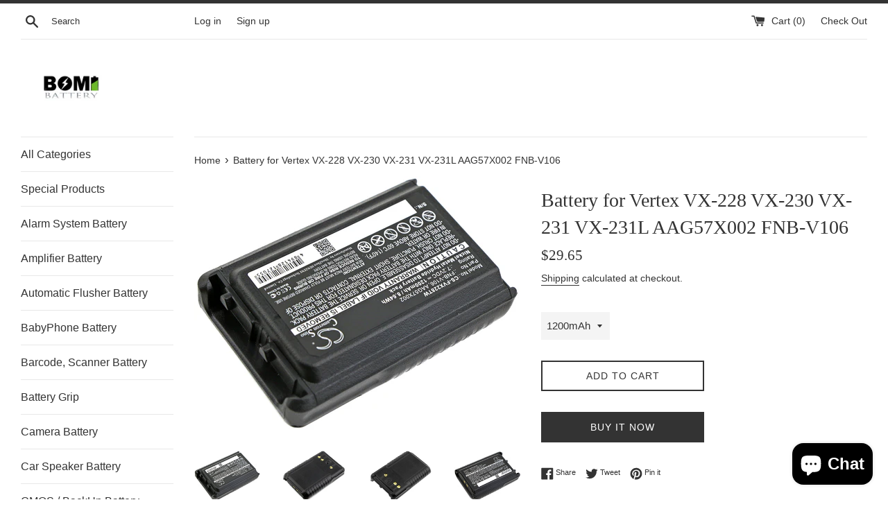

--- FILE ---
content_type: text/html; charset=utf-8
request_url: https://www.estrybattery.com/products/battery-for-vertex-vx-228-vx-230-vx-231-vx-231l-aag57x002-fnb-v106
body_size: 21123
content:















<!doctype html>
<html class="supports-no-js" lang="en">
<head>


  <meta charset="utf-8">
  <meta name="google-site-verification" content="vkpICjdE8e7GgRC0d8od1DMMZvFjMnKaCDf7v94V2v0" /> 
  <meta http-equiv="X-UA-Compatible" content="IE=edge,chrome=1">
  <meta name="viewport" content="width=device-width,initial-scale=1">
  <meta name="theme-color" content="">
  <link rel="canonical" href="https://www.estrybattery.com/products/battery-for-vertex-vx-228-vx-230-vx-231-vx-231l-aag57x002-fnb-v106">

  
    <link rel="shortcut icon" href="//www.estrybattery.com/cdn/shop/files/bomibattery--logo_32x32.png?v=1614286283" type="image/png" />
  

  <title>
  Battery for Vertex VX-228 VX-230 VX-231 VX-231L AAG57X002 FNB-V106 &ndash; Bomibattery
  </title>

  
    <meta name="description" content="We are professional battery supplier, carrying anything named BATTERIES. We support global distribution in America, Asia, Europe, the Middle East and Oceania, especially for the United States and Canada . - Compatible Brand: Vertex - Compatible Model: VX-228 VX-230 VX-231 VX-231L - Compatible Battery Part Number: AAG57">
  

  <!-- /snippets/social-meta-tags.liquid -->




<meta property="og:site_name" content="Bomibattery">
<meta property="og:url" content="https://www.estrybattery.com/products/battery-for-vertex-vx-228-vx-230-vx-231-vx-231l-aag57x002-fnb-v106">
<meta property="og:title" content="Battery for Vertex VX-228 VX-230 VX-231 VX-231L AAG57X002 FNB-V106">
<meta property="og:type" content="product">
<meta property="og:description" content="We are professional battery supplier, carrying anything named BATTERIES. We support global distribution in America, Asia, Europe, the Middle East and Oceania, especially for the United States and Canada . - Compatible Brand: Vertex - Compatible Model: VX-228 VX-230 VX-231 VX-231L - Compatible Battery Part Number: AAG57">

  <meta property="og:price:amount" content="29.65">
  <meta property="og:price:currency" content="USD">

<meta property="og:image" content="http://www.estrybattery.com/cdn/shop/products/CS-FVX228TW-2_ed21de9b-8dae-483f-a630-8284994f7d2e_1200x1200.jpg?v=1588957241"><meta property="og:image" content="http://www.estrybattery.com/cdn/shop/products/CS-FVX228TW-3_496c164c-9432-4a79-a578-640fc62ac1ca_1200x1200.jpg?v=1588957241"><meta property="og:image" content="http://www.estrybattery.com/cdn/shop/products/CS-FVX228TW-4_22e76696-ca8f-49eb-9562-e09b06a41100_1200x1200.jpg?v=1588957241">
<meta property="og:image:secure_url" content="https://www.estrybattery.com/cdn/shop/products/CS-FVX228TW-2_ed21de9b-8dae-483f-a630-8284994f7d2e_1200x1200.jpg?v=1588957241"><meta property="og:image:secure_url" content="https://www.estrybattery.com/cdn/shop/products/CS-FVX228TW-3_496c164c-9432-4a79-a578-640fc62ac1ca_1200x1200.jpg?v=1588957241"><meta property="og:image:secure_url" content="https://www.estrybattery.com/cdn/shop/products/CS-FVX228TW-4_22e76696-ca8f-49eb-9562-e09b06a41100_1200x1200.jpg?v=1588957241">


<meta name="twitter:card" content="summary_large_image">
<meta name="twitter:title" content="Battery for Vertex VX-228 VX-230 VX-231 VX-231L AAG57X002 FNB-V106">
<meta name="twitter:description" content="We are professional battery supplier, carrying anything named BATTERIES. We support global distribution in America, Asia, Europe, the Middle East and Oceania, especially for the United States and Canada . - Compatible Brand: Vertex - Compatible Model: VX-228 VX-230 VX-231 VX-231L - Compatible Battery Part Number: AAG57">


  <script>
    document.documentElement.className = document.documentElement.className.replace('supports-no-js', 'supports-js');

    var theme = {
      mapStrings: {
        addressError: "Error looking up that address",
        addressNoResults: "No results for that address",
        addressQueryLimit: "You have exceeded the Google API usage limit. Consider upgrading to a \u003ca href=\"https:\/\/developers.google.com\/maps\/premium\/usage-limits\"\u003ePremium Plan\u003c\/a\u003e.",
        authError: "There was a problem authenticating your Google Maps account."
      }
    }
  </script>

  <link href="//www.estrybattery.com/cdn/shop/t/13/assets/theme.scss.css?v=162605682986140257451759332950" rel="stylesheet" type="text/css" media="all" />

  
  <script>window.performance && window.performance.mark && window.performance.mark('shopify.content_for_header.start');</script><meta name="google-site-verification" content="oOH60uf6Le_JWwqn8ufAq4amcLZ1QFRad3wqFUIyFT4">
<meta name="google-site-verification" content="vkpICjdE8e7GgRC0d8od1DMMZvFjMnKaCDf7v94V2v0">
<meta name="facebook-domain-verification" content="tgapqcbfjue8avmmpx04nn8v3cewu2">
<meta id="shopify-digital-wallet" name="shopify-digital-wallet" content="/5953192036/digital_wallets/dialog">
<meta name="shopify-checkout-api-token" content="4489f050765b93c7920736422c73b044">
<meta id="in-context-paypal-metadata" data-shop-id="5953192036" data-venmo-supported="true" data-environment="production" data-locale="en_US" data-paypal-v4="true" data-currency="USD">
<link rel="alternate" hreflang="x-default" href="https://www.estrybattery.com/products/battery-for-vertex-vx-228-vx-230-vx-231-vx-231l-aag57x002-fnb-v106">
<link rel="alternate" hreflang="en-AU" href="https://www.estrybattery.com/en-au/products/battery-for-vertex-vx-228-vx-230-vx-231-vx-231l-aag57x002-fnb-v106">
<link rel="alternate" hreflang="en-CA" href="https://www.estrybattery.com/en-ca/products/battery-for-vertex-vx-228-vx-230-vx-231-vx-231l-aag57x002-fnb-v106">
<link rel="alternate" hreflang="en-MX" href="https://www.estrybattery.com/en-ca/products/battery-for-vertex-vx-228-vx-230-vx-231-vx-231l-aag57x002-fnb-v106">
<link rel="alternate" type="application/json+oembed" href="https://www.estrybattery.com/products/battery-for-vertex-vx-228-vx-230-vx-231-vx-231l-aag57x002-fnb-v106.oembed">
<script async="async" src="/checkouts/internal/preloads.js?locale=en-US"></script>
<script id="shopify-features" type="application/json">{"accessToken":"4489f050765b93c7920736422c73b044","betas":["rich-media-storefront-analytics"],"domain":"www.estrybattery.com","predictiveSearch":true,"shopId":5953192036,"locale":"en"}</script>
<script>var Shopify = Shopify || {};
Shopify.shop = "bomibattery.myshopify.com";
Shopify.locale = "en";
Shopify.currency = {"active":"USD","rate":"1.0"};
Shopify.country = "US";
Shopify.theme = {"name":"Buy on Amazon Simple","id":136764817652,"schema_name":"Simple","schema_version":"8.0.5","theme_store_id":578,"role":"main"};
Shopify.theme.handle = "null";
Shopify.theme.style = {"id":null,"handle":null};
Shopify.cdnHost = "www.estrybattery.com/cdn";
Shopify.routes = Shopify.routes || {};
Shopify.routes.root = "/";</script>
<script type="module">!function(o){(o.Shopify=o.Shopify||{}).modules=!0}(window);</script>
<script>!function(o){function n(){var o=[];function n(){o.push(Array.prototype.slice.apply(arguments))}return n.q=o,n}var t=o.Shopify=o.Shopify||{};t.loadFeatures=n(),t.autoloadFeatures=n()}(window);</script>
<script id="shop-js-analytics" type="application/json">{"pageType":"product"}</script>
<script defer="defer" async type="module" src="//www.estrybattery.com/cdn/shopifycloud/shop-js/modules/v2/client.init-shop-cart-sync_DtuiiIyl.en.esm.js"></script>
<script defer="defer" async type="module" src="//www.estrybattery.com/cdn/shopifycloud/shop-js/modules/v2/chunk.common_CUHEfi5Q.esm.js"></script>
<script type="module">
  await import("//www.estrybattery.com/cdn/shopifycloud/shop-js/modules/v2/client.init-shop-cart-sync_DtuiiIyl.en.esm.js");
await import("//www.estrybattery.com/cdn/shopifycloud/shop-js/modules/v2/chunk.common_CUHEfi5Q.esm.js");

  window.Shopify.SignInWithShop?.initShopCartSync?.({"fedCMEnabled":true,"windoidEnabled":true});

</script>
<script>(function() {
  var isLoaded = false;
  function asyncLoad() {
    if (isLoaded) return;
    isLoaded = true;
    var urls = ["https:\/\/www.buynowbutton.us\/apps\/buynowbutton\/assets\/js\/buynowbutton.js?shop=bomibattery.myshopify.com","\/\/code.tidio.co\/pgmqksxfbeecbt7yx5vekjuinjvkm4kd.js?shop=bomibattery.myshopify.com","https:\/\/na.shgcdn3.com\/pixel-collector.js?shop=bomibattery.myshopify.com"];
    for (var i = 0; i < urls.length; i++) {
      var s = document.createElement('script');
      s.type = 'text/javascript';
      s.async = true;
      s.src = urls[i];
      var x = document.getElementsByTagName('script')[0];
      x.parentNode.insertBefore(s, x);
    }
  };
  if(window.attachEvent) {
    window.attachEvent('onload', asyncLoad);
  } else {
    window.addEventListener('load', asyncLoad, false);
  }
})();</script>
<script id="__st">var __st={"a":5953192036,"offset":-43200,"reqid":"383fa698-11f8-4b36-b954-4f588ddb038e-1766420663","pageurl":"www.estrybattery.com\/products\/battery-for-vertex-vx-228-vx-230-vx-231-vx-231l-aag57x002-fnb-v106","u":"d137bb37d61c","p":"product","rtyp":"product","rid":4626455461988};</script>
<script>window.ShopifyPaypalV4VisibilityTracking = true;</script>
<script id="captcha-bootstrap">!function(){'use strict';const t='contact',e='account',n='new_comment',o=[[t,t],['blogs',n],['comments',n],[t,'customer']],c=[[e,'customer_login'],[e,'guest_login'],[e,'recover_customer_password'],[e,'create_customer']],r=t=>t.map((([t,e])=>`form[action*='/${t}']:not([data-nocaptcha='true']) input[name='form_type'][value='${e}']`)).join(','),a=t=>()=>t?[...document.querySelectorAll(t)].map((t=>t.form)):[];function s(){const t=[...o],e=r(t);return a(e)}const i='password',u='form_key',d=['recaptcha-v3-token','g-recaptcha-response','h-captcha-response',i],f=()=>{try{return window.sessionStorage}catch{return}},m='__shopify_v',_=t=>t.elements[u];function p(t,e,n=!1){try{const o=window.sessionStorage,c=JSON.parse(o.getItem(e)),{data:r}=function(t){const{data:e,action:n}=t;return t[m]||n?{data:e,action:n}:{data:t,action:n}}(c);for(const[e,n]of Object.entries(r))t.elements[e]&&(t.elements[e].value=n);n&&o.removeItem(e)}catch(o){console.error('form repopulation failed',{error:o})}}const l='form_type',E='cptcha';function T(t){t.dataset[E]=!0}const w=window,h=w.document,L='Shopify',v='ce_forms',y='captcha';let A=!1;((t,e)=>{const n=(g='f06e6c50-85a8-45c8-87d0-21a2b65856fe',I='https://cdn.shopify.com/shopifycloud/storefront-forms-hcaptcha/ce_storefront_forms_captcha_hcaptcha.v1.5.2.iife.js',D={infoText:'Protected by hCaptcha',privacyText:'Privacy',termsText:'Terms'},(t,e,n)=>{const o=w[L][v],c=o.bindForm;if(c)return c(t,g,e,D).then(n);var r;o.q.push([[t,g,e,D],n]),r=I,A||(h.body.append(Object.assign(h.createElement('script'),{id:'captcha-provider',async:!0,src:r})),A=!0)});var g,I,D;w[L]=w[L]||{},w[L][v]=w[L][v]||{},w[L][v].q=[],w[L][y]=w[L][y]||{},w[L][y].protect=function(t,e){n(t,void 0,e),T(t)},Object.freeze(w[L][y]),function(t,e,n,w,h,L){const[v,y,A,g]=function(t,e,n){const i=e?o:[],u=t?c:[],d=[...i,...u],f=r(d),m=r(i),_=r(d.filter((([t,e])=>n.includes(e))));return[a(f),a(m),a(_),s()]}(w,h,L),I=t=>{const e=t.target;return e instanceof HTMLFormElement?e:e&&e.form},D=t=>v().includes(t);t.addEventListener('submit',(t=>{const e=I(t);if(!e)return;const n=D(e)&&!e.dataset.hcaptchaBound&&!e.dataset.recaptchaBound,o=_(e),c=g().includes(e)&&(!o||!o.value);(n||c)&&t.preventDefault(),c&&!n&&(function(t){try{if(!f())return;!function(t){const e=f();if(!e)return;const n=_(t);if(!n)return;const o=n.value;o&&e.removeItem(o)}(t);const e=Array.from(Array(32),(()=>Math.random().toString(36)[2])).join('');!function(t,e){_(t)||t.append(Object.assign(document.createElement('input'),{type:'hidden',name:u})),t.elements[u].value=e}(t,e),function(t,e){const n=f();if(!n)return;const o=[...t.querySelectorAll(`input[type='${i}']`)].map((({name:t})=>t)),c=[...d,...o],r={};for(const[a,s]of new FormData(t).entries())c.includes(a)||(r[a]=s);n.setItem(e,JSON.stringify({[m]:1,action:t.action,data:r}))}(t,e)}catch(e){console.error('failed to persist form',e)}}(e),e.submit())}));const S=(t,e)=>{t&&!t.dataset[E]&&(n(t,e.some((e=>e===t))),T(t))};for(const o of['focusin','change'])t.addEventListener(o,(t=>{const e=I(t);D(e)&&S(e,y())}));const B=e.get('form_key'),M=e.get(l),P=B&&M;t.addEventListener('DOMContentLoaded',(()=>{const t=y();if(P)for(const e of t)e.elements[l].value===M&&p(e,B);[...new Set([...A(),...v().filter((t=>'true'===t.dataset.shopifyCaptcha))])].forEach((e=>S(e,t)))}))}(h,new URLSearchParams(w.location.search),n,t,e,['guest_login'])})(!0,!0)}();</script>
<script integrity="sha256-4kQ18oKyAcykRKYeNunJcIwy7WH5gtpwJnB7kiuLZ1E=" data-source-attribution="shopify.loadfeatures" defer="defer" src="//www.estrybattery.com/cdn/shopifycloud/storefront/assets/storefront/load_feature-a0a9edcb.js" crossorigin="anonymous"></script>
<script data-source-attribution="shopify.dynamic_checkout.dynamic.init">var Shopify=Shopify||{};Shopify.PaymentButton=Shopify.PaymentButton||{isStorefrontPortableWallets:!0,init:function(){window.Shopify.PaymentButton.init=function(){};var t=document.createElement("script");t.src="https://www.estrybattery.com/cdn/shopifycloud/portable-wallets/latest/portable-wallets.en.js",t.type="module",document.head.appendChild(t)}};
</script>
<script data-source-attribution="shopify.dynamic_checkout.buyer_consent">
  function portableWalletsHideBuyerConsent(e){var t=document.getElementById("shopify-buyer-consent"),n=document.getElementById("shopify-subscription-policy-button");t&&n&&(t.classList.add("hidden"),t.setAttribute("aria-hidden","true"),n.removeEventListener("click",e))}function portableWalletsShowBuyerConsent(e){var t=document.getElementById("shopify-buyer-consent"),n=document.getElementById("shopify-subscription-policy-button");t&&n&&(t.classList.remove("hidden"),t.removeAttribute("aria-hidden"),n.addEventListener("click",e))}window.Shopify?.PaymentButton&&(window.Shopify.PaymentButton.hideBuyerConsent=portableWalletsHideBuyerConsent,window.Shopify.PaymentButton.showBuyerConsent=portableWalletsShowBuyerConsent);
</script>
<script>
  function portableWalletsCleanup(e){e&&e.src&&console.error("Failed to load portable wallets script "+e.src);var t=document.querySelectorAll("shopify-accelerated-checkout .shopify-payment-button__skeleton, shopify-accelerated-checkout-cart .wallet-cart-button__skeleton"),e=document.getElementById("shopify-buyer-consent");for(let e=0;e<t.length;e++)t[e].remove();e&&e.remove()}function portableWalletsNotLoadedAsModule(e){e instanceof ErrorEvent&&"string"==typeof e.message&&e.message.includes("import.meta")&&"string"==typeof e.filename&&e.filename.includes("portable-wallets")&&(window.removeEventListener("error",portableWalletsNotLoadedAsModule),window.Shopify.PaymentButton.failedToLoad=e,"loading"===document.readyState?document.addEventListener("DOMContentLoaded",window.Shopify.PaymentButton.init):window.Shopify.PaymentButton.init())}window.addEventListener("error",portableWalletsNotLoadedAsModule);
</script>

<script type="module" src="https://www.estrybattery.com/cdn/shopifycloud/portable-wallets/latest/portable-wallets.en.js" onError="portableWalletsCleanup(this)" crossorigin="anonymous"></script>
<script nomodule>
  document.addEventListener("DOMContentLoaded", portableWalletsCleanup);
</script>

<link id="shopify-accelerated-checkout-styles" rel="stylesheet" media="screen" href="https://www.estrybattery.com/cdn/shopifycloud/portable-wallets/latest/accelerated-checkout-backwards-compat.css" crossorigin="anonymous">
<style id="shopify-accelerated-checkout-cart">
        #shopify-buyer-consent {
  margin-top: 1em;
  display: inline-block;
  width: 100%;
}

#shopify-buyer-consent.hidden {
  display: none;
}

#shopify-subscription-policy-button {
  background: none;
  border: none;
  padding: 0;
  text-decoration: underline;
  font-size: inherit;
  cursor: pointer;
}

#shopify-subscription-policy-button::before {
  box-shadow: none;
}

      </style>

<script>window.performance && window.performance.mark && window.performance.mark('shopify.content_for_header.end');</script>
  





  <script type="text/javascript">
    
      window.__shgMoneyFormat = window.__shgMoneyFormat || {"USD":{"currency":"USD","currency_symbol":"$","currency_symbol_location":"left","decimal_places":2,"decimal_separator":".","thousands_separator":","}};
    
    window.__shgCurrentCurrencyCode = window.__shgCurrentCurrencyCode || {
      currency: "USD",
      currency_symbol: "$",
      decimal_separator: ".",
      thousands_separator: ",",
      decimal_places: 2,
      currency_symbol_location: "left"
    };
  </script>




  <script src="//www.estrybattery.com/cdn/shop/t/13/assets/jquery-1.11.0.min.js?v=32460426840832490021682482294" type="text/javascript"></script>
  <script src="//www.estrybattery.com/cdn/shop/t/13/assets/modernizr.min.js?v=44044439420609591321682482294" type="text/javascript"></script>

  <script src="//www.estrybattery.com/cdn/shop/t/13/assets/lazysizes.min.js?v=71745035489482760341682482294" async="async"></script>

  

<script>
    
    
    
    
    var gsf_conversion_data = {page_type : 'product', event : 'view_item', data : {product_data : [{variant_id : 32037902319716, product_id : 4626455461988, name : "Battery for Vertex VX-228 VX-230 VX-231 VX-231L AAG57X002 FNB-V106", price : "29.65", currency : "USD", sku : "CS-FVX228TW_Vertex_75_0", brand : "Bomibattery", variant : "1200mAh", category : "Two-Way Radio Battery", quantity : "93" }], total_price : "29.65", shop_currency : "USD"}};
    
</script>

  

<script type="text/javascript">
  
    window.SHG_CUSTOMER = null;
  
</script>







  
 <!-- BEGIN app block: shopify://apps/pagefly-page-builder/blocks/app-embed/83e179f7-59a0-4589-8c66-c0dddf959200 -->

<!-- BEGIN app snippet: pagefly-cro-ab-testing-main -->







<script>
  ;(function () {
    const url = new URL(window.location)
    const viewParam = url.searchParams.get('view')
    if (viewParam && viewParam.includes('variant-pf-')) {
      url.searchParams.set('pf_v', viewParam)
      url.searchParams.delete('view')
      window.history.replaceState({}, '', url)
    }
  })()
</script>



<script type='module'>
  
  window.PAGEFLY_CRO = window.PAGEFLY_CRO || {}

  window.PAGEFLY_CRO['data_debug'] = {
    original_template_suffix: "all_products",
    allow_ab_test: false,
    ab_test_start_time: 0,
    ab_test_end_time: 0,
    today_date_time: 1766420663000,
  }
  window.PAGEFLY_CRO['GA4'] = { enabled: false}
</script>

<!-- END app snippet -->








  <script src='https://cdn.shopify.com/extensions/019b456d-8677-750b-a254-f49b4788cdd3/pagefly-page-builder-208/assets/pagefly-helper.js' defer='defer'></script>

  <script src='https://cdn.shopify.com/extensions/019b456d-8677-750b-a254-f49b4788cdd3/pagefly-page-builder-208/assets/pagefly-general-helper.js' defer='defer'></script>

  <script src='https://cdn.shopify.com/extensions/019b456d-8677-750b-a254-f49b4788cdd3/pagefly-page-builder-208/assets/pagefly-snap-slider.js' defer='defer'></script>

  <script src='https://cdn.shopify.com/extensions/019b456d-8677-750b-a254-f49b4788cdd3/pagefly-page-builder-208/assets/pagefly-slideshow-v3.js' defer='defer'></script>

  <script src='https://cdn.shopify.com/extensions/019b456d-8677-750b-a254-f49b4788cdd3/pagefly-page-builder-208/assets/pagefly-slideshow-v4.js' defer='defer'></script>

  <script src='https://cdn.shopify.com/extensions/019b456d-8677-750b-a254-f49b4788cdd3/pagefly-page-builder-208/assets/pagefly-glider.js' defer='defer'></script>

  <script src='https://cdn.shopify.com/extensions/019b456d-8677-750b-a254-f49b4788cdd3/pagefly-page-builder-208/assets/pagefly-slideshow-v1-v2.js' defer='defer'></script>

  <script src='https://cdn.shopify.com/extensions/019b456d-8677-750b-a254-f49b4788cdd3/pagefly-page-builder-208/assets/pagefly-product-media.js' defer='defer'></script>

  <script src='https://cdn.shopify.com/extensions/019b456d-8677-750b-a254-f49b4788cdd3/pagefly-page-builder-208/assets/pagefly-product.js' defer='defer'></script>


<script id='pagefly-helper-data' type='application/json'>
  {
    "page_optimization": {
      "assets_prefetching": false
    },
    "elements_asset_mapper": {
      "Accordion": "https://cdn.shopify.com/extensions/019b456d-8677-750b-a254-f49b4788cdd3/pagefly-page-builder-208/assets/pagefly-accordion.js",
      "Accordion3": "https://cdn.shopify.com/extensions/019b456d-8677-750b-a254-f49b4788cdd3/pagefly-page-builder-208/assets/pagefly-accordion3.js",
      "CountDown": "https://cdn.shopify.com/extensions/019b456d-8677-750b-a254-f49b4788cdd3/pagefly-page-builder-208/assets/pagefly-countdown.js",
      "GMap1": "https://cdn.shopify.com/extensions/019b456d-8677-750b-a254-f49b4788cdd3/pagefly-page-builder-208/assets/pagefly-gmap.js",
      "GMap2": "https://cdn.shopify.com/extensions/019b456d-8677-750b-a254-f49b4788cdd3/pagefly-page-builder-208/assets/pagefly-gmap.js",
      "GMapBasicV2": "https://cdn.shopify.com/extensions/019b456d-8677-750b-a254-f49b4788cdd3/pagefly-page-builder-208/assets/pagefly-gmap.js",
      "GMapAdvancedV2": "https://cdn.shopify.com/extensions/019b456d-8677-750b-a254-f49b4788cdd3/pagefly-page-builder-208/assets/pagefly-gmap.js",
      "HTML.Video": "https://cdn.shopify.com/extensions/019b456d-8677-750b-a254-f49b4788cdd3/pagefly-page-builder-208/assets/pagefly-htmlvideo.js",
      "HTML.Video2": "https://cdn.shopify.com/extensions/019b456d-8677-750b-a254-f49b4788cdd3/pagefly-page-builder-208/assets/pagefly-htmlvideo2.js",
      "HTML.Video3": "https://cdn.shopify.com/extensions/019b456d-8677-750b-a254-f49b4788cdd3/pagefly-page-builder-208/assets/pagefly-htmlvideo2.js",
      "BackgroundVideo": "https://cdn.shopify.com/extensions/019b456d-8677-750b-a254-f49b4788cdd3/pagefly-page-builder-208/assets/pagefly-htmlvideo2.js",
      "Instagram": "https://cdn.shopify.com/extensions/019b456d-8677-750b-a254-f49b4788cdd3/pagefly-page-builder-208/assets/pagefly-instagram.js",
      "Instagram2": "https://cdn.shopify.com/extensions/019b456d-8677-750b-a254-f49b4788cdd3/pagefly-page-builder-208/assets/pagefly-instagram.js",
      "Insta3": "https://cdn.shopify.com/extensions/019b456d-8677-750b-a254-f49b4788cdd3/pagefly-page-builder-208/assets/pagefly-instagram3.js",
      "Tabs": "https://cdn.shopify.com/extensions/019b456d-8677-750b-a254-f49b4788cdd3/pagefly-page-builder-208/assets/pagefly-tab.js",
      "Tabs3": "https://cdn.shopify.com/extensions/019b456d-8677-750b-a254-f49b4788cdd3/pagefly-page-builder-208/assets/pagefly-tab3.js",
      "ProductBox": "https://cdn.shopify.com/extensions/019b456d-8677-750b-a254-f49b4788cdd3/pagefly-page-builder-208/assets/pagefly-cart.js",
      "FBPageBox2": "https://cdn.shopify.com/extensions/019b456d-8677-750b-a254-f49b4788cdd3/pagefly-page-builder-208/assets/pagefly-facebook.js",
      "FBLikeButton2": "https://cdn.shopify.com/extensions/019b456d-8677-750b-a254-f49b4788cdd3/pagefly-page-builder-208/assets/pagefly-facebook.js",
      "TwitterFeed2": "https://cdn.shopify.com/extensions/019b456d-8677-750b-a254-f49b4788cdd3/pagefly-page-builder-208/assets/pagefly-twitter.js",
      "Paragraph4": "https://cdn.shopify.com/extensions/019b456d-8677-750b-a254-f49b4788cdd3/pagefly-page-builder-208/assets/pagefly-paragraph4.js",

      "AliReviews": "https://cdn.shopify.com/extensions/019b456d-8677-750b-a254-f49b4788cdd3/pagefly-page-builder-208/assets/pagefly-3rd-elements.js",
      "BackInStock": "https://cdn.shopify.com/extensions/019b456d-8677-750b-a254-f49b4788cdd3/pagefly-page-builder-208/assets/pagefly-3rd-elements.js",
      "GloboBackInStock": "https://cdn.shopify.com/extensions/019b456d-8677-750b-a254-f49b4788cdd3/pagefly-page-builder-208/assets/pagefly-3rd-elements.js",
      "GrowaveWishlist": "https://cdn.shopify.com/extensions/019b456d-8677-750b-a254-f49b4788cdd3/pagefly-page-builder-208/assets/pagefly-3rd-elements.js",
      "InfiniteOptionsShopPad": "https://cdn.shopify.com/extensions/019b456d-8677-750b-a254-f49b4788cdd3/pagefly-page-builder-208/assets/pagefly-3rd-elements.js",
      "InkybayProductPersonalizer": "https://cdn.shopify.com/extensions/019b456d-8677-750b-a254-f49b4788cdd3/pagefly-page-builder-208/assets/pagefly-3rd-elements.js",
      "LimeSpot": "https://cdn.shopify.com/extensions/019b456d-8677-750b-a254-f49b4788cdd3/pagefly-page-builder-208/assets/pagefly-3rd-elements.js",
      "Loox": "https://cdn.shopify.com/extensions/019b456d-8677-750b-a254-f49b4788cdd3/pagefly-page-builder-208/assets/pagefly-3rd-elements.js",
      "Opinew": "https://cdn.shopify.com/extensions/019b456d-8677-750b-a254-f49b4788cdd3/pagefly-page-builder-208/assets/pagefly-3rd-elements.js",
      "Powr": "https://cdn.shopify.com/extensions/019b456d-8677-750b-a254-f49b4788cdd3/pagefly-page-builder-208/assets/pagefly-3rd-elements.js",
      "ProductReviews": "https://cdn.shopify.com/extensions/019b456d-8677-750b-a254-f49b4788cdd3/pagefly-page-builder-208/assets/pagefly-3rd-elements.js",
      "PushOwl": "https://cdn.shopify.com/extensions/019b456d-8677-750b-a254-f49b4788cdd3/pagefly-page-builder-208/assets/pagefly-3rd-elements.js",
      "ReCharge": "https://cdn.shopify.com/extensions/019b456d-8677-750b-a254-f49b4788cdd3/pagefly-page-builder-208/assets/pagefly-3rd-elements.js",
      "Rivyo": "https://cdn.shopify.com/extensions/019b456d-8677-750b-a254-f49b4788cdd3/pagefly-page-builder-208/assets/pagefly-3rd-elements.js",
      "TrackingMore": "https://cdn.shopify.com/extensions/019b456d-8677-750b-a254-f49b4788cdd3/pagefly-page-builder-208/assets/pagefly-3rd-elements.js",
      "Vitals": "https://cdn.shopify.com/extensions/019b456d-8677-750b-a254-f49b4788cdd3/pagefly-page-builder-208/assets/pagefly-3rd-elements.js",
      "Wiser": "https://cdn.shopify.com/extensions/019b456d-8677-750b-a254-f49b4788cdd3/pagefly-page-builder-208/assets/pagefly-3rd-elements.js"
    },
    "custom_elements_mapper": {
      "pf-click-action-element": "https://cdn.shopify.com/extensions/019b456d-8677-750b-a254-f49b4788cdd3/pagefly-page-builder-208/assets/pagefly-click-action-element.js",
      "pf-dialog-element": "https://cdn.shopify.com/extensions/019b456d-8677-750b-a254-f49b4788cdd3/pagefly-page-builder-208/assets/pagefly-dialog-element.js"
    }
  }
</script>


<!-- END app block --><script src="https://cdn.shopify.com/extensions/7bc9bb47-adfa-4267-963e-cadee5096caf/inbox-1252/assets/inbox-chat-loader.js" type="text/javascript" defer="defer"></script>
<link href="https://monorail-edge.shopifysvc.com" rel="dns-prefetch">
<script>(function(){if ("sendBeacon" in navigator && "performance" in window) {try {var session_token_from_headers = performance.getEntriesByType('navigation')[0].serverTiming.find(x => x.name == '_s').description;} catch {var session_token_from_headers = undefined;}var session_cookie_matches = document.cookie.match(/_shopify_s=([^;]*)/);var session_token_from_cookie = session_cookie_matches && session_cookie_matches.length === 2 ? session_cookie_matches[1] : "";var session_token = session_token_from_headers || session_token_from_cookie || "";function handle_abandonment_event(e) {var entries = performance.getEntries().filter(function(entry) {return /monorail-edge.shopifysvc.com/.test(entry.name);});if (!window.abandonment_tracked && entries.length === 0) {window.abandonment_tracked = true;var currentMs = Date.now();var navigation_start = performance.timing.navigationStart;var payload = {shop_id: 5953192036,url: window.location.href,navigation_start,duration: currentMs - navigation_start,session_token,page_type: "product"};window.navigator.sendBeacon("https://monorail-edge.shopifysvc.com/v1/produce", JSON.stringify({schema_id: "online_store_buyer_site_abandonment/1.1",payload: payload,metadata: {event_created_at_ms: currentMs,event_sent_at_ms: currentMs}}));}}window.addEventListener('pagehide', handle_abandonment_event);}}());</script>
<script id="web-pixels-manager-setup">(function e(e,d,r,n,o){if(void 0===o&&(o={}),!Boolean(null===(a=null===(i=window.Shopify)||void 0===i?void 0:i.analytics)||void 0===a?void 0:a.replayQueue)){var i,a;window.Shopify=window.Shopify||{};var t=window.Shopify;t.analytics=t.analytics||{};var s=t.analytics;s.replayQueue=[],s.publish=function(e,d,r){return s.replayQueue.push([e,d,r]),!0};try{self.performance.mark("wpm:start")}catch(e){}var l=function(){var e={modern:/Edge?\/(1{2}[4-9]|1[2-9]\d|[2-9]\d{2}|\d{4,})\.\d+(\.\d+|)|Firefox\/(1{2}[4-9]|1[2-9]\d|[2-9]\d{2}|\d{4,})\.\d+(\.\d+|)|Chrom(ium|e)\/(9{2}|\d{3,})\.\d+(\.\d+|)|(Maci|X1{2}).+ Version\/(15\.\d+|(1[6-9]|[2-9]\d|\d{3,})\.\d+)([,.]\d+|)( \(\w+\)|)( Mobile\/\w+|) Safari\/|Chrome.+OPR\/(9{2}|\d{3,})\.\d+\.\d+|(CPU[ +]OS|iPhone[ +]OS|CPU[ +]iPhone|CPU IPhone OS|CPU iPad OS)[ +]+(15[._]\d+|(1[6-9]|[2-9]\d|\d{3,})[._]\d+)([._]\d+|)|Android:?[ /-](13[3-9]|1[4-9]\d|[2-9]\d{2}|\d{4,})(\.\d+|)(\.\d+|)|Android.+Firefox\/(13[5-9]|1[4-9]\d|[2-9]\d{2}|\d{4,})\.\d+(\.\d+|)|Android.+Chrom(ium|e)\/(13[3-9]|1[4-9]\d|[2-9]\d{2}|\d{4,})\.\d+(\.\d+|)|SamsungBrowser\/([2-9]\d|\d{3,})\.\d+/,legacy:/Edge?\/(1[6-9]|[2-9]\d|\d{3,})\.\d+(\.\d+|)|Firefox\/(5[4-9]|[6-9]\d|\d{3,})\.\d+(\.\d+|)|Chrom(ium|e)\/(5[1-9]|[6-9]\d|\d{3,})\.\d+(\.\d+|)([\d.]+$|.*Safari\/(?![\d.]+ Edge\/[\d.]+$))|(Maci|X1{2}).+ Version\/(10\.\d+|(1[1-9]|[2-9]\d|\d{3,})\.\d+)([,.]\d+|)( \(\w+\)|)( Mobile\/\w+|) Safari\/|Chrome.+OPR\/(3[89]|[4-9]\d|\d{3,})\.\d+\.\d+|(CPU[ +]OS|iPhone[ +]OS|CPU[ +]iPhone|CPU IPhone OS|CPU iPad OS)[ +]+(10[._]\d+|(1[1-9]|[2-9]\d|\d{3,})[._]\d+)([._]\d+|)|Android:?[ /-](13[3-9]|1[4-9]\d|[2-9]\d{2}|\d{4,})(\.\d+|)(\.\d+|)|Mobile Safari.+OPR\/([89]\d|\d{3,})\.\d+\.\d+|Android.+Firefox\/(13[5-9]|1[4-9]\d|[2-9]\d{2}|\d{4,})\.\d+(\.\d+|)|Android.+Chrom(ium|e)\/(13[3-9]|1[4-9]\d|[2-9]\d{2}|\d{4,})\.\d+(\.\d+|)|Android.+(UC? ?Browser|UCWEB|U3)[ /]?(15\.([5-9]|\d{2,})|(1[6-9]|[2-9]\d|\d{3,})\.\d+)\.\d+|SamsungBrowser\/(5\.\d+|([6-9]|\d{2,})\.\d+)|Android.+MQ{2}Browser\/(14(\.(9|\d{2,})|)|(1[5-9]|[2-9]\d|\d{3,})(\.\d+|))(\.\d+|)|K[Aa][Ii]OS\/(3\.\d+|([4-9]|\d{2,})\.\d+)(\.\d+|)/},d=e.modern,r=e.legacy,n=navigator.userAgent;return n.match(d)?"modern":n.match(r)?"legacy":"unknown"}(),u="modern"===l?"modern":"legacy",c=(null!=n?n:{modern:"",legacy:""})[u],f=function(e){return[e.baseUrl,"/wpm","/b",e.hashVersion,"modern"===e.buildTarget?"m":"l",".js"].join("")}({baseUrl:d,hashVersion:r,buildTarget:u}),m=function(e){var d=e.version,r=e.bundleTarget,n=e.surface,o=e.pageUrl,i=e.monorailEndpoint;return{emit:function(e){var a=e.status,t=e.errorMsg,s=(new Date).getTime(),l=JSON.stringify({metadata:{event_sent_at_ms:s},events:[{schema_id:"web_pixels_manager_load/3.1",payload:{version:d,bundle_target:r,page_url:o,status:a,surface:n,error_msg:t},metadata:{event_created_at_ms:s}}]});if(!i)return console&&console.warn&&console.warn("[Web Pixels Manager] No Monorail endpoint provided, skipping logging."),!1;try{return self.navigator.sendBeacon.bind(self.navigator)(i,l)}catch(e){}var u=new XMLHttpRequest;try{return u.open("POST",i,!0),u.setRequestHeader("Content-Type","text/plain"),u.send(l),!0}catch(e){return console&&console.warn&&console.warn("[Web Pixels Manager] Got an unhandled error while logging to Monorail."),!1}}}}({version:r,bundleTarget:l,surface:e.surface,pageUrl:self.location.href,monorailEndpoint:e.monorailEndpoint});try{o.browserTarget=l,function(e){var d=e.src,r=e.async,n=void 0===r||r,o=e.onload,i=e.onerror,a=e.sri,t=e.scriptDataAttributes,s=void 0===t?{}:t,l=document.createElement("script"),u=document.querySelector("head"),c=document.querySelector("body");if(l.async=n,l.src=d,a&&(l.integrity=a,l.crossOrigin="anonymous"),s)for(var f in s)if(Object.prototype.hasOwnProperty.call(s,f))try{l.dataset[f]=s[f]}catch(e){}if(o&&l.addEventListener("load",o),i&&l.addEventListener("error",i),u)u.appendChild(l);else{if(!c)throw new Error("Did not find a head or body element to append the script");c.appendChild(l)}}({src:f,async:!0,onload:function(){if(!function(){var e,d;return Boolean(null===(d=null===(e=window.Shopify)||void 0===e?void 0:e.analytics)||void 0===d?void 0:d.initialized)}()){var d=window.webPixelsManager.init(e)||void 0;if(d){var r=window.Shopify.analytics;r.replayQueue.forEach((function(e){var r=e[0],n=e[1],o=e[2];d.publishCustomEvent(r,n,o)})),r.replayQueue=[],r.publish=d.publishCustomEvent,r.visitor=d.visitor,r.initialized=!0}}},onerror:function(){return m.emit({status:"failed",errorMsg:"".concat(f," has failed to load")})},sri:function(e){var d=/^sha384-[A-Za-z0-9+/=]+$/;return"string"==typeof e&&d.test(e)}(c)?c:"",scriptDataAttributes:o}),m.emit({status:"loading"})}catch(e){m.emit({status:"failed",errorMsg:(null==e?void 0:e.message)||"Unknown error"})}}})({shopId: 5953192036,storefrontBaseUrl: "https://www.estrybattery.com",extensionsBaseUrl: "https://extensions.shopifycdn.com/cdn/shopifycloud/web-pixels-manager",monorailEndpoint: "https://monorail-edge.shopifysvc.com/unstable/produce_batch",surface: "storefront-renderer",enabledBetaFlags: ["2dca8a86"],webPixelsConfigList: [{"id":"956367092","configuration":"{\"site_id\":\"5b7e458e-4b86-43f3-be9c-f8a4c43f73c5\",\"analytics_endpoint\":\"https:\\\/\\\/na.shgcdn3.com\"}","eventPayloadVersion":"v1","runtimeContext":"STRICT","scriptVersion":"695709fc3f146fa50a25299517a954f2","type":"APP","apiClientId":1158168,"privacyPurposes":["ANALYTICS","MARKETING","SALE_OF_DATA"],"dataSharingAdjustments":{"protectedCustomerApprovalScopes":["read_customer_personal_data"]}},{"id":"440303860","configuration":"{\"config\":\"{\\\"pixel_id\\\":\\\"G-R71E4W32YT\\\",\\\"target_country\\\":\\\"US\\\",\\\"gtag_events\\\":[{\\\"type\\\":\\\"search\\\",\\\"action_label\\\":[\\\"G-R71E4W32YT\\\",\\\"AW-800010793\\\/T7iWCNfb_aEBEKnkvP0C\\\"]},{\\\"type\\\":\\\"begin_checkout\\\",\\\"action_label\\\":[\\\"G-R71E4W32YT\\\",\\\"AW-800010793\\\/O_FTCNTb_aEBEKnkvP0C\\\"]},{\\\"type\\\":\\\"view_item\\\",\\\"action_label\\\":[\\\"G-R71E4W32YT\\\",\\\"AW-800010793\\\/1wRKCM7b_aEBEKnkvP0C\\\",\\\"MC-EHYBP8VM22\\\"]},{\\\"type\\\":\\\"purchase\\\",\\\"action_label\\\":[\\\"G-R71E4W32YT\\\",\\\"AW-800010793\\\/x1aUCMvb_aEBEKnkvP0C\\\",\\\"MC-EHYBP8VM22\\\"]},{\\\"type\\\":\\\"page_view\\\",\\\"action_label\\\":[\\\"G-R71E4W32YT\\\",\\\"AW-800010793\\\/Sp6BCMjb_aEBEKnkvP0C\\\",\\\"MC-EHYBP8VM22\\\"]},{\\\"type\\\":\\\"add_payment_info\\\",\\\"action_label\\\":[\\\"G-R71E4W32YT\\\",\\\"AW-800010793\\\/tzSrCNrb_aEBEKnkvP0C\\\"]},{\\\"type\\\":\\\"add_to_cart\\\",\\\"action_label\\\":[\\\"G-R71E4W32YT\\\",\\\"AW-800010793\\\/QysTCNHb_aEBEKnkvP0C\\\"]}],\\\"enable_monitoring_mode\\\":false}\"}","eventPayloadVersion":"v1","runtimeContext":"OPEN","scriptVersion":"b2a88bafab3e21179ed38636efcd8a93","type":"APP","apiClientId":1780363,"privacyPurposes":[],"dataSharingAdjustments":{"protectedCustomerApprovalScopes":["read_customer_address","read_customer_email","read_customer_name","read_customer_personal_data","read_customer_phone"]}},{"id":"208339188","configuration":"{\"pixel_id\":\"476704443792332\",\"pixel_type\":\"facebook_pixel\",\"metaapp_system_user_token\":\"-\"}","eventPayloadVersion":"v1","runtimeContext":"OPEN","scriptVersion":"ca16bc87fe92b6042fbaa3acc2fbdaa6","type":"APP","apiClientId":2329312,"privacyPurposes":["ANALYTICS","MARKETING","SALE_OF_DATA"],"dataSharingAdjustments":{"protectedCustomerApprovalScopes":["read_customer_address","read_customer_email","read_customer_name","read_customer_personal_data","read_customer_phone"]}},{"id":"shopify-app-pixel","configuration":"{}","eventPayloadVersion":"v1","runtimeContext":"STRICT","scriptVersion":"0450","apiClientId":"shopify-pixel","type":"APP","privacyPurposes":["ANALYTICS","MARKETING"]},{"id":"shopify-custom-pixel","eventPayloadVersion":"v1","runtimeContext":"LAX","scriptVersion":"0450","apiClientId":"shopify-pixel","type":"CUSTOM","privacyPurposes":["ANALYTICS","MARKETING"]}],isMerchantRequest: false,initData: {"shop":{"name":"Bomibattery","paymentSettings":{"currencyCode":"USD"},"myshopifyDomain":"bomibattery.myshopify.com","countryCode":"US","storefrontUrl":"https:\/\/www.estrybattery.com"},"customer":null,"cart":null,"checkout":null,"productVariants":[{"price":{"amount":29.65,"currencyCode":"USD"},"product":{"title":"Battery for Vertex VX-228 VX-230 VX-231 VX-231L AAG57X002 FNB-V106","vendor":"Bomibattery","id":"4626455461988","untranslatedTitle":"Battery for Vertex VX-228 VX-230 VX-231 VX-231L AAG57X002 FNB-V106","url":"\/products\/battery-for-vertex-vx-228-vx-230-vx-231-vx-231l-aag57x002-fnb-v106","type":"Two-Way Radio Battery"},"id":"32037902319716","image":{"src":"\/\/www.estrybattery.com\/cdn\/shop\/products\/CS-FVX228TW-2_ed21de9b-8dae-483f-a630-8284994f7d2e.jpg?v=1588957241"},"sku":"CS-FVX228TW_Vertex_75_0","title":"1200mAh","untranslatedTitle":"1200mAh"}],"purchasingCompany":null},},"https://www.estrybattery.com/cdn","1e0b1122w61c904dfpc855754am2b403ea2",{"modern":"","legacy":""},{"shopId":"5953192036","storefrontBaseUrl":"https:\/\/www.estrybattery.com","extensionBaseUrl":"https:\/\/extensions.shopifycdn.com\/cdn\/shopifycloud\/web-pixels-manager","surface":"storefront-renderer","enabledBetaFlags":"[\"2dca8a86\"]","isMerchantRequest":"false","hashVersion":"1e0b1122w61c904dfpc855754am2b403ea2","publish":"custom","events":"[[\"page_viewed\",{}],[\"product_viewed\",{\"productVariant\":{\"price\":{\"amount\":29.65,\"currencyCode\":\"USD\"},\"product\":{\"title\":\"Battery for Vertex VX-228 VX-230 VX-231 VX-231L AAG57X002 FNB-V106\",\"vendor\":\"Bomibattery\",\"id\":\"4626455461988\",\"untranslatedTitle\":\"Battery for Vertex VX-228 VX-230 VX-231 VX-231L AAG57X002 FNB-V106\",\"url\":\"\/products\/battery-for-vertex-vx-228-vx-230-vx-231-vx-231l-aag57x002-fnb-v106\",\"type\":\"Two-Way Radio Battery\"},\"id\":\"32037902319716\",\"image\":{\"src\":\"\/\/www.estrybattery.com\/cdn\/shop\/products\/CS-FVX228TW-2_ed21de9b-8dae-483f-a630-8284994f7d2e.jpg?v=1588957241\"},\"sku\":\"CS-FVX228TW_Vertex_75_0\",\"title\":\"1200mAh\",\"untranslatedTitle\":\"1200mAh\"}}]]"});</script><script>
  window.ShopifyAnalytics = window.ShopifyAnalytics || {};
  window.ShopifyAnalytics.meta = window.ShopifyAnalytics.meta || {};
  window.ShopifyAnalytics.meta.currency = 'USD';
  var meta = {"product":{"id":4626455461988,"gid":"gid:\/\/shopify\/Product\/4626455461988","vendor":"Bomibattery","type":"Two-Way Radio Battery","variants":[{"id":32037902319716,"price":2965,"name":"Battery for Vertex VX-228 VX-230 VX-231 VX-231L AAG57X002 FNB-V106 - 1200mAh","public_title":"1200mAh","sku":"CS-FVX228TW_Vertex_75_0"}],"remote":false},"page":{"pageType":"product","resourceType":"product","resourceId":4626455461988}};
  for (var attr in meta) {
    window.ShopifyAnalytics.meta[attr] = meta[attr];
  }
</script>
<script class="analytics">
  (function () {
    var customDocumentWrite = function(content) {
      var jquery = null;

      if (window.jQuery) {
        jquery = window.jQuery;
      } else if (window.Checkout && window.Checkout.$) {
        jquery = window.Checkout.$;
      }

      if (jquery) {
        jquery('body').append(content);
      }
    };

    var hasLoggedConversion = function(token) {
      if (token) {
        return document.cookie.indexOf('loggedConversion=' + token) !== -1;
      }
      return false;
    }

    var setCookieIfConversion = function(token) {
      if (token) {
        var twoMonthsFromNow = new Date(Date.now());
        twoMonthsFromNow.setMonth(twoMonthsFromNow.getMonth() + 2);

        document.cookie = 'loggedConversion=' + token + '; expires=' + twoMonthsFromNow;
      }
    }

    var trekkie = window.ShopifyAnalytics.lib = window.trekkie = window.trekkie || [];
    if (trekkie.integrations) {
      return;
    }
    trekkie.methods = [
      'identify',
      'page',
      'ready',
      'track',
      'trackForm',
      'trackLink'
    ];
    trekkie.factory = function(method) {
      return function() {
        var args = Array.prototype.slice.call(arguments);
        args.unshift(method);
        trekkie.push(args);
        return trekkie;
      };
    };
    for (var i = 0; i < trekkie.methods.length; i++) {
      var key = trekkie.methods[i];
      trekkie[key] = trekkie.factory(key);
    }
    trekkie.load = function(config) {
      trekkie.config = config || {};
      trekkie.config.initialDocumentCookie = document.cookie;
      var first = document.getElementsByTagName('script')[0];
      var script = document.createElement('script');
      script.type = 'text/javascript';
      script.onerror = function(e) {
        var scriptFallback = document.createElement('script');
        scriptFallback.type = 'text/javascript';
        scriptFallback.onerror = function(error) {
                var Monorail = {
      produce: function produce(monorailDomain, schemaId, payload) {
        var currentMs = new Date().getTime();
        var event = {
          schema_id: schemaId,
          payload: payload,
          metadata: {
            event_created_at_ms: currentMs,
            event_sent_at_ms: currentMs
          }
        };
        return Monorail.sendRequest("https://" + monorailDomain + "/v1/produce", JSON.stringify(event));
      },
      sendRequest: function sendRequest(endpointUrl, payload) {
        // Try the sendBeacon API
        if (window && window.navigator && typeof window.navigator.sendBeacon === 'function' && typeof window.Blob === 'function' && !Monorail.isIos12()) {
          var blobData = new window.Blob([payload], {
            type: 'text/plain'
          });

          if (window.navigator.sendBeacon(endpointUrl, blobData)) {
            return true;
          } // sendBeacon was not successful

        } // XHR beacon

        var xhr = new XMLHttpRequest();

        try {
          xhr.open('POST', endpointUrl);
          xhr.setRequestHeader('Content-Type', 'text/plain');
          xhr.send(payload);
        } catch (e) {
          console.log(e);
        }

        return false;
      },
      isIos12: function isIos12() {
        return window.navigator.userAgent.lastIndexOf('iPhone; CPU iPhone OS 12_') !== -1 || window.navigator.userAgent.lastIndexOf('iPad; CPU OS 12_') !== -1;
      }
    };
    Monorail.produce('monorail-edge.shopifysvc.com',
      'trekkie_storefront_load_errors/1.1',
      {shop_id: 5953192036,
      theme_id: 136764817652,
      app_name: "storefront",
      context_url: window.location.href,
      source_url: "//www.estrybattery.com/cdn/s/trekkie.storefront.4b0d51228c8d1703f19d66468963c9de55bf59b0.min.js"});

        };
        scriptFallback.async = true;
        scriptFallback.src = '//www.estrybattery.com/cdn/s/trekkie.storefront.4b0d51228c8d1703f19d66468963c9de55bf59b0.min.js';
        first.parentNode.insertBefore(scriptFallback, first);
      };
      script.async = true;
      script.src = '//www.estrybattery.com/cdn/s/trekkie.storefront.4b0d51228c8d1703f19d66468963c9de55bf59b0.min.js';
      first.parentNode.insertBefore(script, first);
    };
    trekkie.load(
      {"Trekkie":{"appName":"storefront","development":false,"defaultAttributes":{"shopId":5953192036,"isMerchantRequest":null,"themeId":136764817652,"themeCityHash":"14101511289928560936","contentLanguage":"en","currency":"USD","eventMetadataId":"a805bb54-7f71-4d42-bff4-e833511d52b6"},"isServerSideCookieWritingEnabled":true,"monorailRegion":"shop_domain","enabledBetaFlags":["65f19447"]},"Session Attribution":{},"S2S":{"facebookCapiEnabled":true,"source":"trekkie-storefront-renderer","apiClientId":580111}}
    );

    var loaded = false;
    trekkie.ready(function() {
      if (loaded) return;
      loaded = true;

      window.ShopifyAnalytics.lib = window.trekkie;

      var originalDocumentWrite = document.write;
      document.write = customDocumentWrite;
      try { window.ShopifyAnalytics.merchantGoogleAnalytics.call(this); } catch(error) {};
      document.write = originalDocumentWrite;

      window.ShopifyAnalytics.lib.page(null,{"pageType":"product","resourceType":"product","resourceId":4626455461988,"shopifyEmitted":true});

      var match = window.location.pathname.match(/checkouts\/(.+)\/(thank_you|post_purchase)/)
      var token = match? match[1]: undefined;
      if (!hasLoggedConversion(token)) {
        setCookieIfConversion(token);
        window.ShopifyAnalytics.lib.track("Viewed Product",{"currency":"USD","variantId":32037902319716,"productId":4626455461988,"productGid":"gid:\/\/shopify\/Product\/4626455461988","name":"Battery for Vertex VX-228 VX-230 VX-231 VX-231L AAG57X002 FNB-V106 - 1200mAh","price":"29.65","sku":"CS-FVX228TW_Vertex_75_0","brand":"Bomibattery","variant":"1200mAh","category":"Two-Way Radio Battery","nonInteraction":true,"remote":false},undefined,undefined,{"shopifyEmitted":true});
      window.ShopifyAnalytics.lib.track("monorail:\/\/trekkie_storefront_viewed_product\/1.1",{"currency":"USD","variantId":32037902319716,"productId":4626455461988,"productGid":"gid:\/\/shopify\/Product\/4626455461988","name":"Battery for Vertex VX-228 VX-230 VX-231 VX-231L AAG57X002 FNB-V106 - 1200mAh","price":"29.65","sku":"CS-FVX228TW_Vertex_75_0","brand":"Bomibattery","variant":"1200mAh","category":"Two-Way Radio Battery","nonInteraction":true,"remote":false,"referer":"https:\/\/www.estrybattery.com\/products\/battery-for-vertex-vx-228-vx-230-vx-231-vx-231l-aag57x002-fnb-v106"});
      }
    });


        var eventsListenerScript = document.createElement('script');
        eventsListenerScript.async = true;
        eventsListenerScript.src = "//www.estrybattery.com/cdn/shopifycloud/storefront/assets/shop_events_listener-3da45d37.js";
        document.getElementsByTagName('head')[0].appendChild(eventsListenerScript);

})();</script>
  <script>
  if (!window.ga || (window.ga && typeof window.ga !== 'function')) {
    window.ga = function ga() {
      (window.ga.q = window.ga.q || []).push(arguments);
      if (window.Shopify && window.Shopify.analytics && typeof window.Shopify.analytics.publish === 'function') {
        window.Shopify.analytics.publish("ga_stub_called", {}, {sendTo: "google_osp_migration"});
      }
      console.error("Shopify's Google Analytics stub called with:", Array.from(arguments), "\nSee https://help.shopify.com/manual/promoting-marketing/pixels/pixel-migration#google for more information.");
    };
    if (window.Shopify && window.Shopify.analytics && typeof window.Shopify.analytics.publish === 'function') {
      window.Shopify.analytics.publish("ga_stub_initialized", {}, {sendTo: "google_osp_migration"});
    }
  }
</script>
<script
  defer
  src="https://www.estrybattery.com/cdn/shopifycloud/perf-kit/shopify-perf-kit-2.1.2.min.js"
  data-application="storefront-renderer"
  data-shop-id="5953192036"
  data-render-region="gcp-us-central1"
  data-page-type="product"
  data-theme-instance-id="136764817652"
  data-theme-name="Simple"
  data-theme-version="8.0.5"
  data-monorail-region="shop_domain"
  data-resource-timing-sampling-rate="10"
  data-shs="true"
  data-shs-beacon="true"
  data-shs-export-with-fetch="true"
  data-shs-logs-sample-rate="1"
  data-shs-beacon-endpoint="https://www.estrybattery.com/api/collect"
></script>
</head>

<body id="battery-for-vertex-vx-228-vx-230-vx-231-vx-231l-aag57x002-fnb-v106" class="template-product">

  <a class="in-page-link visually-hidden skip-link" href="#MainContent">Skip to content</a>

  <div id="shopify-section-header" class="shopify-section">
  <div class="page-border"></div>





  <style>
    .site-header__logo {
      width: 150px;
    }
    #HeaderLogoWrapper {
      max-width: 150px !important;
    }
  </style>


<div class="site-wrapper">
  <div class="top-bar grid">

    <div class="grid__item medium-up--one-fifth small--one-half">
      <div class="top-bar__search">
        <a href="/search" class="medium-up--hide">
          <svg aria-hidden="true" focusable="false" role="presentation" class="icon icon-search" viewBox="0 0 20 20"><path fill="#444" d="M18.64 17.02l-5.31-5.31c.81-1.08 1.26-2.43 1.26-3.87C14.5 4.06 11.44 1 7.75 1S1 4.06 1 7.75s3.06 6.75 6.75 6.75c1.44 0 2.79-.45 3.87-1.26l5.31 5.31c.45.45 1.26.54 1.71.09.45-.36.45-1.17 0-1.62zM3.25 7.75c0-2.52 1.98-4.5 4.5-4.5s4.5 1.98 4.5 4.5-1.98 4.5-4.5 4.5-4.5-1.98-4.5-4.5z"/></svg>
        </a>
        <form action="/search" method="get" class="search-bar small--hide" role="search">
          
          <button type="submit" class="search-bar__submit">
            <svg aria-hidden="true" focusable="false" role="presentation" class="icon icon-search" viewBox="0 0 20 20"><path fill="#444" d="M18.64 17.02l-5.31-5.31c.81-1.08 1.26-2.43 1.26-3.87C14.5 4.06 11.44 1 7.75 1S1 4.06 1 7.75s3.06 6.75 6.75 6.75c1.44 0 2.79-.45 3.87-1.26l5.31 5.31c.45.45 1.26.54 1.71.09.45-.36.45-1.17 0-1.62zM3.25 7.75c0-2.52 1.98-4.5 4.5-4.5s4.5 1.98 4.5 4.5-1.98 4.5-4.5 4.5-4.5-1.98-4.5-4.5z"/></svg>
            <span class="icon__fallback-text">Search</span>
          </button>
          <input type="search" name="q" class="search-bar__input" value="" placeholder="Search" aria-label="Search">
        </form>
      </div>
    </div>

    
      <div class="grid__item medium-up--two-fifths small--hide">
        <span class="customer-links small--hide">
          
            <a href="https://shopify.com/5953192036/account?locale=en&amp;region_country=US" id="customer_login_link">Log in</a>
            <span class="vertical-divider"></span>
            <a href="https://shopify.com/5953192036/account?locale=en" id="customer_register_link">Sign up</a>
          
        </span>
      </div>
    

    <div class="grid__item  medium-up--two-fifths  small--one-half text-right">
      <a href="/cart" class="site-header__cart">
        <svg aria-hidden="true" focusable="false" role="presentation" class="icon icon-cart" viewBox="0 0 20 20"><path fill="#444" d="M18.936 5.564c-.144-.175-.35-.207-.55-.207h-.003L6.774 4.286c-.272 0-.417.089-.491.18-.079.096-.16.263-.094.585l2.016 5.705c.163.407.642.673 1.068.673h8.401c.433 0 .854-.285.941-.725l.484-4.571c.045-.221-.015-.388-.163-.567z"/><path fill="#444" d="M17.107 12.5H7.659L4.98 4.117l-.362-1.059c-.138-.401-.292-.559-.695-.559H.924c-.411 0-.748.303-.748.714s.337.714.748.714h2.413l3.002 9.48c.126.38.295.52.942.52h9.825c.411 0 .748-.303.748-.714s-.336-.714-.748-.714zM10.424 16.23a1.498 1.498 0 1 1-2.997 0 1.498 1.498 0 0 1 2.997 0zM16.853 16.23a1.498 1.498 0 1 1-2.997 0 1.498 1.498 0 0 1 2.997 0z"/></svg>
        <span class="small--hide">
          Cart
          (<span id="CartCount">0</span>)
        </span>
      </a>
      <span class="vertical-divider small--hide"></span>
      <a href="/cart" class="site-header__cart small--hide">
        Check Out
      </a>
    </div>
  </div>

  <hr class="small--hide hr--border">

  <header class="site-header grid medium-up--grid--table" role="banner">
    <div class="grid__item small--text-center">
      <div itemscope itemtype="http://schema.org/Organization">
        

        <style>
  
  
  
    #HeaderLogo {
      max-width: 150px;
      max-height: 69.96644295302013px;
    }
    #HeaderLogoWrapper {
      max-width: 150px;
    }
  

  
</style>


        
          <div id="HeaderLogoWrapper" class="supports-js">
            <a href="/" itemprop="url" style="padding-top:46.64429530201342%; display: block;">
              <img id="HeaderLogo"
                   class="lazyload"
                   src="//www.estrybattery.com/cdn/shop/files/log-2_f09431b1-7f21-491f-bae2-c98bc623e146_150x150.png?v=1614286370"
                   data-src="//www.estrybattery.com/cdn/shop/files/log-2_f09431b1-7f21-491f-bae2-c98bc623e146_{width}x.png?v=1614286370"
                   data-widths="[180, 360, 540, 720, 900, 1080, 1296, 1512, 1728, 2048]"
                   data-aspectratio="1.2857142857142858"
                   data-sizes="auto"
                   alt="Bomibattery"
                   itemprop="logo">
            </a>
          </div>
          <noscript>
            
            <a href="/" itemprop="url">
              <img class="site-header__logo" src="//www.estrybattery.com/cdn/shop/files/log-2_f09431b1-7f21-491f-bae2-c98bc623e146_150x.png?v=1614286370"
              srcset="//www.estrybattery.com/cdn/shop/files/log-2_f09431b1-7f21-491f-bae2-c98bc623e146_150x.png?v=1614286370 1x, //www.estrybattery.com/cdn/shop/files/log-2_f09431b1-7f21-491f-bae2-c98bc623e146_150x@2x.png?v=1614286370 2x"
              alt="Bomibattery"
              itemprop="logo">
            </a>
          </noscript>
          
        
      </div>
    </div>
    
  </header>
</div>




</div>

    

  <div class="site-wrapper">

    <div class="grid">

      <div id="shopify-section-sidebar" class="shopify-section"><div data-section-id="sidebar" data-section-type="sidebar-section">
  <nav class="grid__item small--text-center medium-up--one-fifth" role="navigation">
    <hr class="hr--small medium-up--hide">
    <button id="ToggleMobileMenu" class="mobile-menu-icon medium-up--hide" aria-haspopup="true" aria-owns="SiteNav">
      <span class="line"></span>
      <span class="line"></span>
      <span class="line"></span>
      <span class="line"></span>
      <span class="icon__fallback-text">Menu</span>
    </button>
    <div id="SiteNav" class="site-nav" role="menu">
      <ul class="list--nav">
        
          
          
            <li class="site-nav__item">
              <a href="/collections" class="site-nav__link">All Categories</a>
            </li>
          
        
          
          
            <li class="site-nav__item">
              <a href="/collections/special-products" class="site-nav__link">Special Products</a>
            </li>
          
        
          
          
            <li class="site-nav__item">
              <a href="/collections/alarm-system-battery" class="site-nav__link">Alarm System Battery</a>
            </li>
          
        
          
          
            <li class="site-nav__item">
              <a href="/collections/amplifier-battery" class="site-nav__link">Amplifier Battery</a>
            </li>
          
        
          
          
            <li class="site-nav__item">
              <a href="/collections/automatic-flusher-battery" class="site-nav__link">Automatic Flusher Battery</a>
            </li>
          
        
          
          
            <li class="site-nav__item">
              <a href="/collections/babyphone-battery" class="site-nav__link">BabyPhone Battery</a>
            </li>
          
        
          
          
            <li class="site-nav__item">
              <a href="/collections/barcode-scanner-battery" class="site-nav__link">Barcode, Scanner Battery</a>
            </li>
          
        
          
          
            <li class="site-nav__item">
              <a href="/collections/cable-modem-battery" class="site-nav__link">Battery Grip</a>
            </li>
          
        
          
          
            <li class="site-nav__item">
              <a href="/collections/camera-battery" class="site-nav__link">Camera Battery</a>
            </li>
          
        
          
          
            <li class="site-nav__item">
              <a href="/collections/car-speaker-battery" class="site-nav__link">Car Speaker Battery</a>
            </li>
          
        
          
          
            <li class="site-nav__item">
              <a href="/collections/cmos-backup-battery" class="site-nav__link">CMOS / BackUp Battery</a>
            </li>
          
        
          
          
            <li class="site-nav__item">
              <a href="/collections/communication" class="site-nav__link">Communication</a>
            </li>
          
        
          
          
            <li class="site-nav__item">
              <a href="/collections/cordless-phone-battery" class="site-nav__link">Cordless Phone Battery</a>
            </li>
          
        
          
          
            <li class="site-nav__item">
              <a href="/collections/crane-remote-control-battery" class="site-nav__link">Crane Remote Control Battery</a>
            </li>
          
        
          
          
            <li class="site-nav__item">
              <a href="/collections/dab-digital-battery" class="site-nav__link">DAB Digital Battery</a>
            </li>
          
        
          
          
            <li class="site-nav__item">
              <a href="/collections/dog-collar-battery" class="site-nav__link">Dog Collar Battery</a>
            </li>
          
        
          
          
            <li class="site-nav__item">
              <a href="/collections/e-cigarette-battery" class="site-nav__link">E Cigarette Battery</a>
            </li>
          
        
          
          
            <li class="site-nav__item">
              <a href="/collections/ebook-ereader-battery" class="site-nav__link">Ebook, eReader Battery</a>
            </li>
          
        
          
          
            <li class="site-nav__item">
              <a href="/collections/electronic-magnifier-battery" class="site-nav__link">Electronic Magnifier Battery</a>
            </li>
          
        
          
          
            <li class="site-nav__item">
              <a href="/collections/equipment-survey-battery" class="site-nav__link">Equipment, Survey Battery</a>
            </li>
          
        
          
          
            <li class="site-nav__item">
              <a href="/collections/game-psp-nds-battery" class="site-nav__link">Game, PSP, NDS Battery</a>
            </li>
          
        
          
          
            <li class="site-nav__item">
              <a href="/collections/gps-navigator-battery" class="site-nav__link">GPS, Navigator Battery</a>
            </li>
          
        
          
          
            <li class="site-nav__item">
              <a href="/collections/medical-battery" class="site-nav__link">Medical Battery</a>
            </li>
          
        
          
          
            <li class="site-nav__item">
              <a href="/collections/mobile-smartphone-battery" class="site-nav__link">Mobile, SmartPhone Battery</a>
            </li>
          
        
          
          
            <li class="site-nav__item">
              <a href="/collections/power-tools-battery" class="site-nav__link">Power Tools Battery</a>
            </li>
          
        
          
          
            <li class="site-nav__item">
              <a href="/collections/rc-hobby-battery" class="site-nav__link">RC Hobby Battery</a>
            </li>
          
        
          
          
            <li class="site-nav__item">
              <a href="/collections/recorder-battery" class="site-nav__link">Recorder Battery</a>
            </li>
          
        
          
          
            <li class="site-nav__item">
              <a href="/collections/remote-control-battery" class="site-nav__link">Remote Control Battery</a>
            </li>
          
        
          
          
            <li class="site-nav__item">
              <a href="/collections/smartwatch-battery" class="site-nav__link">Smartwatch Battery</a>
            </li>
          
        
          
          
            <li class="site-nav__item">
              <a href="/collections/speaker-battery" class="site-nav__link">Speaker Battery</a>
            </li>
          
        
          
          
            <li class="site-nav__item">
              <a href="/collections/tablet-battery" class="site-nav__link">Tablet Battery</a>
            </li>
          
        
          
          
            <li class="site-nav__item">
              <a href="/collections/thermal-electric-battery" class="site-nav__link">Thermal Electric Battery</a>
            </li>
          
        
          
          
            <li class="site-nav__item">
              <a href="/collections/two-way-radio-battery" class="site-nav__link">Two-Way Radio Battery</a>
            </li>
          
        
          
          
            <li class="site-nav__item">
              <a href="/collections/vacuum-battery" class="site-nav__link">Vacuum Battery</a>
            </li>
          
        
          
          
            <li class="site-nav__item">
              <a href="/collections/wireless-headset-battery" class="site-nav__link">Wireless Headset Battery</a>
            </li>
          
        
          
          
            <li class="site-nav__item">
              <a href="/collections/wireless-mouse-battery" class="site-nav__link">Wireless Mouse Battery</a>
            </li>
          
        
        
          
            <li>
              <a href="/account/login" class="site-nav__link site-nav--account medium-up--hide">Log in</a>
            </li>
            <li>
              <a href="/account/register" class="site-nav__link site-nav--account medium-up--hide">Sign up</a>
            </li>
          
        
      </ul>
      <ul class="list--inline social-links">
        
        
        
        
        
        
        
        
        
        
        
      </ul>
    </div>
    <hr class="medium-up--hide hr--small ">
  </nav>
</div>




</div>

      <main class="main-content grid__item medium-up--four-fifths" id="MainContent" role="main">
        
          <hr class="hr--border-top small--hide">
        
        
          
<nav class="breadcrumb-nav small--text-center" aria-label="You are here">
  <span itemscope itemtype="http://data-vocabulary.org/Breadcrumb">
    <a href="/" itemprop="url" title="Back to the frontpage">
      <span itemprop="title">Home</span>
    </a>
    <span class="breadcrumb-nav__separator" aria-hidden="true">›</span>
  </span>
  
    
    Battery for Vertex VX-228 VX-230 VX-231 VX-231L AAG57X002 FNB-V106
  
</nav>

        
        

<div id="shopify-section-product-template" class="shopify-section"><!-- /templates/product.liquid -->
<div itemscope itemtype="http://schema.org/Product" id="ProductSection" data-section-id="product-template" data-section-type="product-template" data-image-zoom-type="lightbox" data-show-extra-tab="false" data-extra-tab-content="" data-cart-enable-ajax="true" data-enable-history-state="true">

  <meta itemprop="name" content="Battery for Vertex VX-228 VX-230 VX-231 VX-231L AAG57X002 FNB-V106">
  <meta itemprop="url" content="https://www.estrybattery.com/products/battery-for-vertex-vx-228-vx-230-vx-231-vx-231l-aag57x002-fnb-v106">
  <meta itemprop="image" content="//www.estrybattery.com/cdn/shop/products/CS-FVX228TW-2_ed21de9b-8dae-483f-a630-8284994f7d2e_grande.jpg?v=1588957241">

  
  
<div class="grid product-single">

    <div class="grid__item medium-up--one-half">
      
        
        
<style>
  
  
  @media screen and (min-width: 750px) { 
    #ProductImage-14455395319908 {
      max-width: 720px;
      max-height: 560.0px;
    }
    #ProductImageWrapper-14455395319908 {
      max-width: 720px;
    }
   } 

  
    
    @media screen and (max-width: 749px) {
      #ProductImage-14455395319908 {
        max-width: 720px;
        max-height: 720px;
      }
      #ProductImageWrapper-14455395319908 {
        max-width: 720px;
      }
    }
  
</style>


        <div id="ProductImageWrapper-14455395319908" class="product-single__featured-image-wrapper supports-js" data-image-id="14455395319908">
          <div class="product-single__photos" data-image-id="14455395319908" style="padding-top:77.77777777777777%;">
            <img id="ProductImage-14455395319908"
                 class="product-single__photo lazyload lightbox"
                 
                 src="//www.estrybattery.com/cdn/shop/products/CS-FVX228TW-2_ed21de9b-8dae-483f-a630-8284994f7d2e_200x200.jpg?v=1588957241"
                 data-src="//www.estrybattery.com/cdn/shop/products/CS-FVX228TW-2_ed21de9b-8dae-483f-a630-8284994f7d2e_{width}x.jpg?v=1588957241"
                 data-widths="[180, 360, 470, 600, 750, 940, 1080, 1296, 1512, 1728, 2048]"
                 data-aspectratio="1.2857142857142858"
                 data-sizes="auto"
                 alt="Battery for Vertex VX-228 VX-230 VX-231 VX-231L AAG57X002 FNB-V106">
          </div>
          
        </div>
      
        
        
<style>
  
  
  @media screen and (min-width: 750px) { 
    #ProductImage-14455395352676 {
      max-width: 720px;
      max-height: 560.0px;
    }
    #ProductImageWrapper-14455395352676 {
      max-width: 720px;
    }
   } 

  
    
    @media screen and (max-width: 749px) {
      #ProductImage-14455395352676 {
        max-width: 720px;
        max-height: 720px;
      }
      #ProductImageWrapper-14455395352676 {
        max-width: 720px;
      }
    }
  
</style>


        <div id="ProductImageWrapper-14455395352676" class="product-single__featured-image-wrapper supports-js hidden" data-image-id="14455395352676">
          <div class="product-single__photos" data-image-id="14455395352676" style="padding-top:77.77777777777777%;">
            <img id="ProductImage-14455395352676"
                 class="product-single__photo lazyload lazypreload lightbox"
                 
                 src="//www.estrybattery.com/cdn/shop/products/CS-FVX228TW-3_496c164c-9432-4a79-a578-640fc62ac1ca_200x200.jpg?v=1588957241"
                 data-src="//www.estrybattery.com/cdn/shop/products/CS-FVX228TW-3_496c164c-9432-4a79-a578-640fc62ac1ca_{width}x.jpg?v=1588957241"
                 data-widths="[180, 360, 470, 600, 750, 940, 1080, 1296, 1512, 1728, 2048]"
                 data-aspectratio="1.2857142857142858"
                 data-sizes="auto"
                 alt="Battery for Vertex VX-228 VX-230 VX-231 VX-231L AAG57X002 FNB-V106">
          </div>
          
        </div>
      
        
        
<style>
  
  
  @media screen and (min-width: 750px) { 
    #ProductImage-14455395385444 {
      max-width: 720px;
      max-height: 560.0px;
    }
    #ProductImageWrapper-14455395385444 {
      max-width: 720px;
    }
   } 

  
    
    @media screen and (max-width: 749px) {
      #ProductImage-14455395385444 {
        max-width: 720px;
        max-height: 720px;
      }
      #ProductImageWrapper-14455395385444 {
        max-width: 720px;
      }
    }
  
</style>


        <div id="ProductImageWrapper-14455395385444" class="product-single__featured-image-wrapper supports-js hidden" data-image-id="14455395385444">
          <div class="product-single__photos" data-image-id="14455395385444" style="padding-top:77.77777777777777%;">
            <img id="ProductImage-14455395385444"
                 class="product-single__photo lazyload lazypreload lightbox"
                 
                 src="//www.estrybattery.com/cdn/shop/products/CS-FVX228TW-4_22e76696-ca8f-49eb-9562-e09b06a41100_200x200.jpg?v=1588957241"
                 data-src="//www.estrybattery.com/cdn/shop/products/CS-FVX228TW-4_22e76696-ca8f-49eb-9562-e09b06a41100_{width}x.jpg?v=1588957241"
                 data-widths="[180, 360, 470, 600, 750, 940, 1080, 1296, 1512, 1728, 2048]"
                 data-aspectratio="1.2857142857142858"
                 data-sizes="auto"
                 alt="Battery for Vertex VX-228 VX-230 VX-231 VX-231L AAG57X002 FNB-V106">
          </div>
          
        </div>
      
        
        
<style>
  
  
  @media screen and (min-width: 750px) { 
    #ProductImage-14455395418212 {
      max-width: 720px;
      max-height: 560.0px;
    }
    #ProductImageWrapper-14455395418212 {
      max-width: 720px;
    }
   } 

  
    
    @media screen and (max-width: 749px) {
      #ProductImage-14455395418212 {
        max-width: 720px;
        max-height: 720px;
      }
      #ProductImageWrapper-14455395418212 {
        max-width: 720px;
      }
    }
  
</style>


        <div id="ProductImageWrapper-14455395418212" class="product-single__featured-image-wrapper supports-js hidden" data-image-id="14455395418212">
          <div class="product-single__photos" data-image-id="14455395418212" style="padding-top:77.77777777777777%;">
            <img id="ProductImage-14455395418212"
                 class="product-single__photo lazyload lazypreload lightbox"
                 
                 src="//www.estrybattery.com/cdn/shop/products/CS-FVX228TW-1_08bed0cd-8301-4cdd-b32c-04f49aac5772_200x200.jpg?v=1588957241"
                 data-src="//www.estrybattery.com/cdn/shop/products/CS-FVX228TW-1_08bed0cd-8301-4cdd-b32c-04f49aac5772_{width}x.jpg?v=1588957241"
                 data-widths="[180, 360, 470, 600, 750, 940, 1080, 1296, 1512, 1728, 2048]"
                 data-aspectratio="1.2857142857142858"
                 data-sizes="auto"
                 alt="Battery for Vertex VX-228 VX-230 VX-231 VX-231L AAG57X002 FNB-V106">
          </div>
          
        </div>
      

      <noscript>
        <img src="//www.estrybattery.com/cdn/shop/products/CS-FVX228TW-2_ed21de9b-8dae-483f-a630-8284994f7d2e_grande.jpg?v=1588957241" alt="Battery for Vertex VX-228 VX-230 VX-231 VX-231L AAG57X002 FNB-V106">
      </noscript>

      
        <ul class="product-single__thumbnails grid grid--uniform" id="ProductThumbs">

          

          
            <li class="grid__item small--one-half medium-up--one-quarter">
              <a href="//www.estrybattery.com/cdn/shop/products/CS-FVX228TW-2_ed21de9b-8dae-483f-a630-8284994f7d2e_grande.jpg?v=1588957241" class="product-single__thumbnail" data-image-id="14455395319908">
                <img src="//www.estrybattery.com/cdn/shop/products/CS-FVX228TW-2_ed21de9b-8dae-483f-a630-8284994f7d2e_compact.jpg?v=1588957241" alt="Battery for Vertex VX-228 VX-230 VX-231 VX-231L AAG57X002 FNB-V106">
              </a>
            </li>
          
            <li class="grid__item small--one-half medium-up--one-quarter">
              <a href="//www.estrybattery.com/cdn/shop/products/CS-FVX228TW-3_496c164c-9432-4a79-a578-640fc62ac1ca_grande.jpg?v=1588957241" class="product-single__thumbnail" data-image-id="14455395352676">
                <img src="//www.estrybattery.com/cdn/shop/products/CS-FVX228TW-3_496c164c-9432-4a79-a578-640fc62ac1ca_compact.jpg?v=1588957241" alt="Battery for Vertex VX-228 VX-230 VX-231 VX-231L AAG57X002 FNB-V106">
              </a>
            </li>
          
            <li class="grid__item small--one-half medium-up--one-quarter">
              <a href="//www.estrybattery.com/cdn/shop/products/CS-FVX228TW-4_22e76696-ca8f-49eb-9562-e09b06a41100_grande.jpg?v=1588957241" class="product-single__thumbnail" data-image-id="14455395385444">
                <img src="//www.estrybattery.com/cdn/shop/products/CS-FVX228TW-4_22e76696-ca8f-49eb-9562-e09b06a41100_compact.jpg?v=1588957241" alt="Battery for Vertex VX-228 VX-230 VX-231 VX-231L AAG57X002 FNB-V106">
              </a>
            </li>
          
            <li class="grid__item small--one-half medium-up--one-quarter">
              <a href="//www.estrybattery.com/cdn/shop/products/CS-FVX228TW-1_08bed0cd-8301-4cdd-b32c-04f49aac5772_grande.jpg?v=1588957241" class="product-single__thumbnail" data-image-id="14455395418212">
                <img src="//www.estrybattery.com/cdn/shop/products/CS-FVX228TW-1_08bed0cd-8301-4cdd-b32c-04f49aac5772_compact.jpg?v=1588957241" alt="Battery for Vertex VX-228 VX-230 VX-231 VX-231L AAG57X002 FNB-V106">
              </a>
            </li>
          

        </ul>
      

      
        <ul class="gallery hidden">
          
            <li data-image-id="14455395319908" class="gallery__item" data-mfp-src="//www.estrybattery.com/cdn/shop/products/CS-FVX228TW-2_ed21de9b-8dae-483f-a630-8284994f7d2e_2048x2048.jpg?v=1588957241"></li>
          
            <li data-image-id="14455395352676" class="gallery__item" data-mfp-src="//www.estrybattery.com/cdn/shop/products/CS-FVX228TW-3_496c164c-9432-4a79-a578-640fc62ac1ca_2048x2048.jpg?v=1588957241"></li>
          
            <li data-image-id="14455395385444" class="gallery__item" data-mfp-src="//www.estrybattery.com/cdn/shop/products/CS-FVX228TW-4_22e76696-ca8f-49eb-9562-e09b06a41100_2048x2048.jpg?v=1588957241"></li>
          
            <li data-image-id="14455395418212" class="gallery__item" data-mfp-src="//www.estrybattery.com/cdn/shop/products/CS-FVX228TW-1_08bed0cd-8301-4cdd-b32c-04f49aac5772_2048x2048.jpg?v=1588957241"></li>
          
        </ul>
      
    </div>

    <div class="grid__item medium-up--one-half">
      <div class="product-single__meta small--text-center">
        <h1 class="product-single__title" itemprop="name">Battery for Vertex VX-228 VX-230 VX-231 VX-231L AAG57X002 FNB-V106</h1>

        

        <div itemprop="offers" itemscope itemtype="http://schema.org/Offer">
          <meta itemprop="priceCurrency" content="USD">

          <link itemprop="availability" href="http://schema.org/InStock">

          <p class="product-single__prices">
            
              <span class="visually-hidden">Regular price</span>
            
            <span id="ProductPrice" class="product-single__price" itemprop="price" content="29.65">
              $29.65
            </span>

            
          </p><div class="product-single__policies rte"><a href="/policies/shipping-policy">Shipping</a> calculated at checkout.
</div><form method="post" action="/cart/add" id="product_form_4626455461988" accept-charset="UTF-8" class="product-form" enctype="multipart/form-data"><input type="hidden" name="form_type" value="product" /><input type="hidden" name="utf8" value="✓" />
            <select name="id" id="ProductSelect-product-template" class="product-single__variants">
              
                
                  <option  selected="selected"  data-sku="CS-FVX228TW_Vertex_75_0" value="32037902319716">1200mAh - $29.65 USD</option>
                
              
            </select>

            

            <div class="product-single__cart-submit-wrapper product-single__shopify-payment-btn">
              <button type="submit" name="add" id="AddToCart"class="btn product-single__cart-submit shopify-payment-btn btn--secondary">
                <span id="AddToCartText">Add to Cart</span>
              </button>
              
                <div data-shopify="payment-button" class="shopify-payment-button"> <shopify-accelerated-checkout recommended="{&quot;name&quot;:&quot;paypal&quot;,&quot;wallet_params&quot;:{&quot;shopId&quot;:5953192036,&quot;countryCode&quot;:&quot;US&quot;,&quot;merchantName&quot;:&quot;Bomibattery&quot;,&quot;phoneRequired&quot;:false,&quot;companyRequired&quot;:false,&quot;shippingType&quot;:&quot;shipping&quot;,&quot;shopifyPaymentsEnabled&quot;:false,&quot;hasManagedSellingPlanState&quot;:null,&quot;requiresBillingAgreement&quot;:false,&quot;merchantId&quot;:&quot;D9X7XESZ3LC8L&quot;,&quot;sdkUrl&quot;:&quot;https://www.paypal.com/sdk/js?components=buttons\u0026commit=false\u0026currency=USD\u0026locale=en_US\u0026client-id=AfUEYT7nO4BwZQERn9Vym5TbHAG08ptiKa9gm8OARBYgoqiAJIjllRjeIMI4g294KAH1JdTnkzubt1fr\u0026merchant-id=D9X7XESZ3LC8L\u0026intent=authorize&quot;}}" fallback="{&quot;name&quot;:&quot;buy_it_now&quot;,&quot;wallet_params&quot;:{}}" access-token="4489f050765b93c7920736422c73b044" buyer-country="US" buyer-locale="en" buyer-currency="USD" variant-params="[{&quot;id&quot;:32037902319716,&quot;requiresShipping&quot;:true}]" shop-id="5953192036" enabled-flags="[&quot;ae0f5bf6&quot;]" > <div class="shopify-payment-button__button" role="button" disabled aria-hidden="true" style="background-color: transparent; border: none"> <div class="shopify-payment-button__skeleton">&nbsp;</div> </div> <div class="shopify-payment-button__more-options shopify-payment-button__skeleton" role="button" disabled aria-hidden="true">&nbsp;</div> </shopify-accelerated-checkout> <small id="shopify-buyer-consent" class="hidden" aria-hidden="true" data-consent-type="subscription"> This item is a recurring or deferred purchase. By continuing, I agree to the <span id="shopify-subscription-policy-button">cancellation policy</span> and authorize you to charge my payment method at the prices, frequency and dates listed on this page until my order is fulfilled or I cancel, if permitted. </small> </div>
              
            </div>
          <!--spreadr file--->
           
          <input type="hidden" name="product-id" value="4626455461988" /><input type="hidden" name="section-id" value="product-template" /></form>

        </div>

        

        
          <!-- /snippets/social-sharing.liquid -->
<div class="social-sharing" data-permalink="">
  
    <a target="_blank" href="//www.facebook.com/sharer.php?u=https://www.estrybattery.com/products/battery-for-vertex-vx-228-vx-230-vx-231-vx-231l-aag57x002-fnb-v106" class="social-sharing__link" title="Share on Facebook">
      <svg aria-hidden="true" focusable="false" role="presentation" class="icon icon-facebook" viewBox="0 0 20 20"><path fill="#444" d="M18.05.811q.439 0 .744.305t.305.744v16.637q0 .439-.305.744t-.744.305h-4.732v-7.221h2.415l.342-2.854h-2.757v-1.83q0-.659.293-1t1.073-.342h1.488V3.762q-.976-.098-2.171-.098-1.634 0-2.635.964t-1 2.72V9.47H7.951v2.854h2.415v7.221H1.413q-.439 0-.744-.305t-.305-.744V1.859q0-.439.305-.744T1.413.81H18.05z"/></svg>
      <span aria-hidden="true">Share</span>
      <span class="visually-hidden">Share on Facebook</span>
    </a>
  

  
    <a target="_blank" href="//twitter.com/share?text=Battery%20for%20Vertex%20VX-228%20VX-230%20VX-231%20VX-231L%20AAG57X002%20FNB-V106&amp;url=https://www.estrybattery.com/products/battery-for-vertex-vx-228-vx-230-vx-231-vx-231l-aag57x002-fnb-v106" class="social-sharing__link" title="Tweet on Twitter">
      <svg aria-hidden="true" focusable="false" role="presentation" class="icon icon-twitter" viewBox="0 0 20 20"><path fill="#444" d="M19.551 4.208q-.815 1.202-1.956 2.038 0 .082.02.255t.02.255q0 1.589-.469 3.179t-1.426 3.036-2.272 2.567-3.158 1.793-3.963.672q-3.301 0-6.031-1.773.571.041.937.041 2.751 0 4.911-1.671-1.284-.02-2.292-.784T2.456 11.85q.346.082.754.082.55 0 1.039-.163-1.365-.285-2.262-1.365T1.09 7.918v-.041q.774.408 1.773.448-.795-.53-1.263-1.396t-.469-1.864q0-1.019.509-1.997 1.487 1.854 3.596 2.924T9.81 7.184q-.143-.509-.143-.897 0-1.63 1.161-2.781t2.832-1.151q.815 0 1.569.326t1.284.917q1.345-.265 2.506-.958-.428 1.386-1.732 2.18 1.243-.163 2.262-.611z"/></svg>
      <span aria-hidden="true">Tweet</span>
      <span class="visually-hidden">Tweet on Twitter</span>
    </a>
  

  
    <a target="_blank" href="//pinterest.com/pin/create/button/?url=https://www.estrybattery.com/products/battery-for-vertex-vx-228-vx-230-vx-231-vx-231l-aag57x002-fnb-v106&amp;media=//www.estrybattery.com/cdn/shop/products/CS-FVX228TW-2_ed21de9b-8dae-483f-a630-8284994f7d2e_1024x1024.jpg?v=1588957241&amp;description=Battery%20for%20Vertex%20VX-228%20VX-230%20VX-231%20VX-231L%20AAG57X002%20FNB-V106" class="social-sharing__link" title="Pin on Pinterest">
      <svg aria-hidden="true" focusable="false" role="presentation" class="icon icon-pinterest" viewBox="0 0 20 20"><path fill="#444" d="M9.958.811q1.903 0 3.635.744t2.988 2 2 2.988.744 3.635q0 2.537-1.256 4.696t-3.415 3.415-4.696 1.256q-1.39 0-2.659-.366.707-1.147.951-2.025l.659-2.561q.244.463.903.817t1.39.354q1.464 0 2.622-.842t1.793-2.305.634-3.293q0-2.171-1.671-3.769t-4.257-1.598q-1.586 0-2.903.537T5.298 5.897 4.066 7.775t-.427 2.037q0 1.268.476 2.22t1.427 1.342q.171.073.293.012t.171-.232q.171-.61.195-.756.098-.268-.122-.512-.634-.707-.634-1.83 0-1.854 1.281-3.183t3.354-1.329q1.83 0 2.854 1t1.025 2.61q0 1.342-.366 2.476t-1.049 1.817-1.561.683q-.732 0-1.195-.537t-.293-1.269q.098-.342.256-.878t.268-.915.207-.817.098-.732q0-.61-.317-1t-.927-.39q-.756 0-1.269.695t-.512 1.744q0 .39.061.756t.134.537l.073.171q-1 4.342-1.22 5.098-.195.927-.146 2.171-2.513-1.122-4.062-3.44T.59 10.177q0-3.879 2.744-6.623T9.957.81z"/></svg>
      <span aria-hidden="true">Pin it</span>
      <span class="visually-hidden">Pin on Pinterest</span>
    </a>
  
</div>

        
      </div>
    </div>

  </div>

  

  
    
      <div class="product-single__description rte" itemprop="description">
        <p>We are professional battery supplier, carrying anything named BATTERIES. We support global distribution in America, Asia, Europe, the Middle East and Oceania, especially for the United States and Canada .
    <br><br>- Compatible Brand: <br>
	</p><ul><li><b>Vertex</b></li></ul>
     <br>- Compatible Model: <br>
        <ul>
        <li><b>VX-228</b></li>
<li><b>VX-230</b></li>
<li><b>VX-231</b></li>
<li><b>VX-231L</b></li>
        </ul>
    <br>- Compatible Battery Part Number: <br>
        <ul>
        <li><b>AAG57X002</b></li>
<li><b>FNB-V106</b></li>
        </ul>
    <br>- RoHS approved for toxic free.<br>

    <br>- CE and ISO9001 Certificate for quality assurance.<br>

    <br><b>Tips Before Purchase</b><br>

    Please confirm the compatible model and battery part number carefully before you purchase it. <br>
    If you are not sure, please send email to us with your battery details or pictures, we will give you professional suggestions.

      </div>
    
  


  

  





  <section class="related-products">
    <hr>
    <h2 class="section-header__title h3">You might also like</h2>
    <div class="grid grid--uniform">
      
      
      
        
          
            










<div class="product grid__item medium-up--one-third small--one-half slide-up-animation animated" role="listitem">
  
    <div class="supports-js" style="max-width: 840px; margin: 0 auto;">
      <a href="/collections/two-way-radio-battery/products/battery-for-yaesu-ft-60r-vx-170-vx-150-vx-417-ft-270r-vx-160-ft-277r-vxa-300-pilot-iii-ft-270e-vxa-300-lite-ft-250r-vxa-220-pro-vi-ft-250e-vxa-210-lite-fnb-64-fnb-64h-fnb-83-fnb-83h-fnb-v57-fnb-v57h" class="product__image-wrapper" style="padding-top:71.42857142857143%;" title="Battery for YAESU FT-60R VX-170 VX-150 VX-417 FT-270R VX-160 FT-277R VXA-300 Pilot III FT-270E VXA-300 Lite FT-250R VXA-220 Pro VI FT-250E VXA-210 Lite FNB-64 FNB-64H FNB-83 FNB-83H FNB-V57 FNB-V57H">
        <img class="product__image lazyload"
             src="//www.estrybattery.com/cdn/shop/products/CS-FNB67TW-2_d18a1a8d-dd02-4514-82cf-78f7f7fb81fd_150x150.jpg?v=1589224142"
             data-src="//www.estrybattery.com/cdn/shop/products/CS-FNB67TW-2_d18a1a8d-dd02-4514-82cf-78f7f7fb81fd_{width}x.jpg?v=1589224142"
             data-widths="[180, 360, 540, 720, 900, 1080, 1296, 1512, 1728, 2048]"
             data-aspectratio="1.4"
             data-sizes="auto"
             alt="Battery for YAESU FT-60R VX-170 VX-150 VX-417 FT-270R VX-160 FT-277R VXA-300 Pilot III FT-270E VXA-300 Lite FT-250R VXA-220 Pro VI FT-250E VXA-210 Lite FNB-64 FNB-64H FNB-83 FNB-83H FNB-V57 FNB-V57H"
             style="max-width: 840px; max-height: 600px;">
      </a>
    </div>
  

  <noscript>
    <a href="/collections/two-way-radio-battery/products/battery-for-yaesu-ft-60r-vx-170-vx-150-vx-417-ft-270r-vx-160-ft-277r-vxa-300-pilot-iii-ft-270e-vxa-300-lite-ft-250r-vxa-220-pro-vi-ft-250e-vxa-210-lite-fnb-64-fnb-64h-fnb-83-fnb-83h-fnb-v57-fnb-v57h" class="product__image-wrapper" title="Battery for YAESU FT-60R VX-170 VX-150 VX-417 FT-270R VX-160 FT-277R VXA-300 Pilot III FT-270E VXA-300 Lite FT-250R VXA-220 Pro VI FT-250E VXA-210 Lite FNB-64 FNB-64H FNB-83 FNB-83H FNB-V57 FNB-V57H">
      <img src="//www.estrybattery.com/cdn/shop/products/CS-FNB67TW-2_d18a1a8d-dd02-4514-82cf-78f7f7fb81fd_grande.jpg?v=1589224142" alt="Battery for YAESU FT-60R VX-170 VX-150 VX-417 FT-270R VX-160 FT-277R VXA-300 Pilot III FT-270E VXA-300 Lite FT-250R VXA-220 Pro VI FT-250E VXA-210 Lite FNB-64 FNB-64H FNB-83 FNB-83H FNB-V57 FNB-V57H">
    </a>
  </noscript>

  <div class="product__title text-center">
    <a href="/collections/two-way-radio-battery/products/battery-for-yaesu-ft-60r-vx-170-vx-150-vx-417-ft-270r-vx-160-ft-277r-vxa-300-pilot-iii-ft-270e-vxa-300-lite-ft-250r-vxa-220-pro-vi-ft-250e-vxa-210-lite-fnb-64-fnb-64h-fnb-83-fnb-83h-fnb-v57-fnb-v57h">Battery for YAESU FT-60R VX-170 VX-150 VX-417 FT-270R VX-160 FT-277R VXA-300 Pilot III FT-270E VXA-300 Lite FT-250R VXA-220 Pro VI FT-250E VXA-210 Lite FNB-64 FNB-64H FNB-83 FNB-83H FNB-V57 FNB-V57H</a>
  </div>

  

  <div class="product__prices text-center">
    

      <span class="product__price">
        
          <span class="visually-hidden">Regular price</span>
          $32.08
        
      </span>

    

    

    

    

    

  </div>
</div>

          
        
      
        
          
            










<div class="product grid__item medium-up--one-third small--one-half slide-up-animation animated" role="listitem">
  
    <div class="supports-js" style="max-width: 840px; margin: 0 auto;">
      <a href="/collections/two-way-radio-battery/products/battery-for-cobra-li-7020-2-wx-27-mile-radio-wit-li7000-li7020-li7200-li-7200-wx-microtalk-li-7200-2-wx-27-mile-103-0005-1-103-1500-1-com-ft443493p-ft443493p-25-ft443493p-2s" class="product__image-wrapper" style="padding-top:71.42137096774194%;" title="Battery for Cobra LI 7020-2 WX 27-Mile Radio wit LI7000 LI7020 LI7200 LI-7200 WX microTALK LI 7200-2 WX 27-Mile 103-0005-1 103-1500-1 COM-FT443493P FT443493P-25 FT443493P-2S">
        <img class="product__image lazyload"
             src="//www.estrybattery.com/cdn/shop/products/CS-MCL720TW-2_9b78947d-8e99-424e-9138-ae6e73d5d950_150x150.jpg?v=1589192890"
             data-src="//www.estrybattery.com/cdn/shop/products/CS-MCL720TW-2_9b78947d-8e99-424e-9138-ae6e73d5d950_{width}x.jpg?v=1589192890"
             data-widths="[180, 360, 540, 720, 900, 1080, 1296, 1512, 1728, 2048]"
             data-aspectratio="1.4001411432604094"
             data-sizes="auto"
             alt="Battery for Cobra LI 7020-2 WX 27-Mile Radio wit LI7000 LI7020 LI7200 LI-7200 WX microTALK LI 7200-2 WX 27-Mile 103-0005-1 103-1500-1 COM-FT443493P FT443493P-25 FT443493P-2S"
             style="max-width: 840px; max-height: 600px;">
      </a>
    </div>
  

  <noscript>
    <a href="/collections/two-way-radio-battery/products/battery-for-cobra-li-7020-2-wx-27-mile-radio-wit-li7000-li7020-li7200-li-7200-wx-microtalk-li-7200-2-wx-27-mile-103-0005-1-103-1500-1-com-ft443493p-ft443493p-25-ft443493p-2s" class="product__image-wrapper" title="Battery for Cobra LI 7020-2 WX 27-Mile Radio wit LI7000 LI7020 LI7200 LI-7200 WX microTALK LI 7200-2 WX 27-Mile 103-0005-1 103-1500-1 COM-FT443493P FT443493P-25 FT443493P-2S">
      <img src="//www.estrybattery.com/cdn/shop/products/CS-MCL720TW-2_9b78947d-8e99-424e-9138-ae6e73d5d950_grande.jpg?v=1589192890" alt="Battery for Cobra LI 7020-2 WX 27-Mile Radio wit LI7000 LI7020 LI7200 LI-7200 WX microTALK LI 7200-2 WX 27-Mile 103-0005-1 103-1500-1 COM-FT443493P FT443493P-25 FT443493P-2S">
    </a>
  </noscript>

  <div class="product__title text-center">
    <a href="/collections/two-way-radio-battery/products/battery-for-cobra-li-7020-2-wx-27-mile-radio-wit-li7000-li7020-li7200-li-7200-wx-microtalk-li-7200-2-wx-27-mile-103-0005-1-103-1500-1-com-ft443493p-ft443493p-25-ft443493p-2s">Battery for Cobra LI 7020-2 WX 27-Mile Radio wit LI7000 LI7020 LI7200 LI-7200 WX microTALK LI 7200-2 WX 27-Mile 103-0005-1 103-1500-1 COM-FT443493P FT443493P-25 FT443493P-2S</a>
  </div>

  

  <div class="product__prices text-center">
    

      <span class="product__price">
        
          <span class="visually-hidden">Regular price</span>
          $20.59
        
      </span>

    

    

    

    

    

  </div>
</div>

          
        
      
        
          
            










<div class="product grid__item medium-up--one-third small--one-half slide-up-animation animated" role="listitem">
  
    <div class="supports-js" style="max-width: 600px; margin: 0 auto;">
      <a href="/collections/two-way-radio-battery/products/battery-for-standard-horizon-hx150-fnb-124li" class="product__image-wrapper" style="padding-top:100.0%;" title="Battery for Standard Horizon HX150 FNB-124LI">
        <img class="product__image lazyload"
             src="//www.estrybattery.com/cdn/shop/products/CS-SHX150TW-2_faa70ce6-4806-4f1c-939d-fcfce5a52da2_150x150.jpg?v=1589175558"
             data-src="//www.estrybattery.com/cdn/shop/products/CS-SHX150TW-2_faa70ce6-4806-4f1c-939d-fcfce5a52da2_{width}x.jpg?v=1589175558"
             data-widths="[180, 360, 540, 720, 900, 1080, 1296, 1512, 1728, 2048]"
             data-aspectratio="1.0"
             data-sizes="auto"
             alt="Battery for Standard Horizon HX150 FNB-124LI"
             style="max-width: 600px; max-height: 600px;">
      </a>
    </div>
  

  <noscript>
    <a href="/collections/two-way-radio-battery/products/battery-for-standard-horizon-hx150-fnb-124li" class="product__image-wrapper" title="Battery for Standard Horizon HX150 FNB-124LI">
      <img src="//www.estrybattery.com/cdn/shop/products/CS-SHX150TW-2_faa70ce6-4806-4f1c-939d-fcfce5a52da2_grande.jpg?v=1589175558" alt="Battery for Standard Horizon HX150 FNB-124LI">
    </a>
  </noscript>

  <div class="product__title text-center">
    <a href="/collections/two-way-radio-battery/products/battery-for-standard-horizon-hx150-fnb-124li">Battery for Standard Horizon HX150 FNB-124LI</a>
  </div>

  

  <div class="product__prices text-center">
    

      <span class="product__price">
        
          <span class="visually-hidden">Regular price</span>
          $20.59
        
      </span>

    

    

    

    

    

  </div>
</div>

          
        
      
        
          
        
      
    </div>
  </section>


</div>


  <script type="application/json" id="ProductJson-product-template">
    {"id":4626455461988,"title":"Battery for Vertex VX-228 VX-230 VX-231 VX-231L AAG57X002 FNB-V106","handle":"battery-for-vertex-vx-228-vx-230-vx-231-vx-231l-aag57x002-fnb-v106","description":"\u003cp\u003eWe are professional battery supplier, carrying anything named BATTERIES. We support global distribution in America, Asia, Europe, the Middle East and Oceania, especially for the United States and Canada .\n    \u003cbr\u003e\u003cbr\u003e- Compatible Brand: \u003cbr\u003e\n\t\u003c\/p\u003e\u003cul\u003e\u003cli\u003e\u003cb\u003eVertex\u003c\/b\u003e\u003c\/li\u003e\u003c\/ul\u003e\n     \u003cbr\u003e- Compatible Model: \u003cbr\u003e\n        \u003cul\u003e\n        \u003cli\u003e\u003cb\u003eVX-228\u003c\/b\u003e\u003c\/li\u003e\n\u003cli\u003e\u003cb\u003eVX-230\u003c\/b\u003e\u003c\/li\u003e\n\u003cli\u003e\u003cb\u003eVX-231\u003c\/b\u003e\u003c\/li\u003e\n\u003cli\u003e\u003cb\u003eVX-231L\u003c\/b\u003e\u003c\/li\u003e\n        \u003c\/ul\u003e\n    \u003cbr\u003e- Compatible Battery Part Number: \u003cbr\u003e\n        \u003cul\u003e\n        \u003cli\u003e\u003cb\u003eAAG57X002\u003c\/b\u003e\u003c\/li\u003e\n\u003cli\u003e\u003cb\u003eFNB-V106\u003c\/b\u003e\u003c\/li\u003e\n        \u003c\/ul\u003e\n    \u003cbr\u003e- RoHS approved for toxic free.\u003cbr\u003e\n\n    \u003cbr\u003e- CE and ISO9001 Certificate for quality assurance.\u003cbr\u003e\n\n    \u003cbr\u003e\u003cb\u003eTips Before Purchase\u003c\/b\u003e\u003cbr\u003e\n\n    Please confirm the compatible model and battery part number carefully before you purchase it. \u003cbr\u003e\n    If you are not sure, please send email to us with your battery details or pictures, we will give you professional suggestions.\n","published_at":"2020-05-08T05:00:41-12:00","created_at":"2020-05-08T05:00:41-12:00","vendor":"Bomibattery","type":"Two-Way Radio Battery","tags":["AAG57X002","FNB-V106","VX-228","VX-230","VX-231","VX-231L"],"price":2965,"price_min":2965,"price_max":2965,"available":true,"price_varies":false,"compare_at_price":0,"compare_at_price_min":0,"compare_at_price_max":0,"compare_at_price_varies":false,"variants":[{"id":32037902319716,"title":"1200mAh","option1":"1200mAh","option2":null,"option3":null,"sku":"CS-FVX228TW_Vertex_75_0","requires_shipping":true,"taxable":true,"featured_image":null,"available":true,"name":"Battery for Vertex VX-228 VX-230 VX-231 VX-231L AAG57X002 FNB-V106 - 1200mAh","public_title":"1200mAh","options":["1200mAh"],"price":2965,"weight":200,"compare_at_price":0,"inventory_management":"shopify","barcode":"732416621493","requires_selling_plan":false,"selling_plan_allocations":[]}],"images":["\/\/www.estrybattery.com\/cdn\/shop\/products\/CS-FVX228TW-2_ed21de9b-8dae-483f-a630-8284994f7d2e.jpg?v=1588957241","\/\/www.estrybattery.com\/cdn\/shop\/products\/CS-FVX228TW-3_496c164c-9432-4a79-a578-640fc62ac1ca.jpg?v=1588957241","\/\/www.estrybattery.com\/cdn\/shop\/products\/CS-FVX228TW-4_22e76696-ca8f-49eb-9562-e09b06a41100.jpg?v=1588957241","\/\/www.estrybattery.com\/cdn\/shop\/products\/CS-FVX228TW-1_08bed0cd-8301-4cdd-b32c-04f49aac5772.jpg?v=1588957241"],"featured_image":"\/\/www.estrybattery.com\/cdn\/shop\/products\/CS-FVX228TW-2_ed21de9b-8dae-483f-a630-8284994f7d2e.jpg?v=1588957241","options":["Title"],"media":[{"alt":null,"id":6628535599204,"position":1,"preview_image":{"aspect_ratio":1.286,"height":700,"width":900,"src":"\/\/www.estrybattery.com\/cdn\/shop\/products\/CS-FVX228TW-2_ed21de9b-8dae-483f-a630-8284994f7d2e.jpg?v=1588957241"},"aspect_ratio":1.286,"height":700,"media_type":"image","src":"\/\/www.estrybattery.com\/cdn\/shop\/products\/CS-FVX228TW-2_ed21de9b-8dae-483f-a630-8284994f7d2e.jpg?v=1588957241","width":900},{"alt":null,"id":6628535631972,"position":2,"preview_image":{"aspect_ratio":1.286,"height":700,"width":900,"src":"\/\/www.estrybattery.com\/cdn\/shop\/products\/CS-FVX228TW-3_496c164c-9432-4a79-a578-640fc62ac1ca.jpg?v=1588957241"},"aspect_ratio":1.286,"height":700,"media_type":"image","src":"\/\/www.estrybattery.com\/cdn\/shop\/products\/CS-FVX228TW-3_496c164c-9432-4a79-a578-640fc62ac1ca.jpg?v=1588957241","width":900},{"alt":null,"id":6628535664740,"position":3,"preview_image":{"aspect_ratio":1.286,"height":700,"width":900,"src":"\/\/www.estrybattery.com\/cdn\/shop\/products\/CS-FVX228TW-4_22e76696-ca8f-49eb-9562-e09b06a41100.jpg?v=1588957241"},"aspect_ratio":1.286,"height":700,"media_type":"image","src":"\/\/www.estrybattery.com\/cdn\/shop\/products\/CS-FVX228TW-4_22e76696-ca8f-49eb-9562-e09b06a41100.jpg?v=1588957241","width":900},{"alt":null,"id":6628535697508,"position":4,"preview_image":{"aspect_ratio":1.286,"height":700,"width":900,"src":"\/\/www.estrybattery.com\/cdn\/shop\/products\/CS-FVX228TW-1_08bed0cd-8301-4cdd-b32c-04f49aac5772.jpg?v=1588957241"},"aspect_ratio":1.286,"height":700,"media_type":"image","src":"\/\/www.estrybattery.com\/cdn\/shop\/products\/CS-FVX228TW-1_08bed0cd-8301-4cdd-b32c-04f49aac5772.jpg?v=1588957241","width":900}],"requires_selling_plan":false,"selling_plan_groups":[],"content":"\u003cp\u003eWe are professional battery supplier, carrying anything named BATTERIES. We support global distribution in America, Asia, Europe, the Middle East and Oceania, especially for the United States and Canada .\n    \u003cbr\u003e\u003cbr\u003e- Compatible Brand: \u003cbr\u003e\n\t\u003c\/p\u003e\u003cul\u003e\u003cli\u003e\u003cb\u003eVertex\u003c\/b\u003e\u003c\/li\u003e\u003c\/ul\u003e\n     \u003cbr\u003e- Compatible Model: \u003cbr\u003e\n        \u003cul\u003e\n        \u003cli\u003e\u003cb\u003eVX-228\u003c\/b\u003e\u003c\/li\u003e\n\u003cli\u003e\u003cb\u003eVX-230\u003c\/b\u003e\u003c\/li\u003e\n\u003cli\u003e\u003cb\u003eVX-231\u003c\/b\u003e\u003c\/li\u003e\n\u003cli\u003e\u003cb\u003eVX-231L\u003c\/b\u003e\u003c\/li\u003e\n        \u003c\/ul\u003e\n    \u003cbr\u003e- Compatible Battery Part Number: \u003cbr\u003e\n        \u003cul\u003e\n        \u003cli\u003e\u003cb\u003eAAG57X002\u003c\/b\u003e\u003c\/li\u003e\n\u003cli\u003e\u003cb\u003eFNB-V106\u003c\/b\u003e\u003c\/li\u003e\n        \u003c\/ul\u003e\n    \u003cbr\u003e- RoHS approved for toxic free.\u003cbr\u003e\n\n    \u003cbr\u003e- CE and ISO9001 Certificate for quality assurance.\u003cbr\u003e\n\n    \u003cbr\u003e\u003cb\u003eTips Before Purchase\u003c\/b\u003e\u003cbr\u003e\n\n    Please confirm the compatible model and battery part number carefully before you purchase it. \u003cbr\u003e\n    If you are not sure, please send email to us with your battery details or pictures, we will give you professional suggestions.\n"}
  </script>


<script>
  // Override default values of shop.strings for each template.
  // Alternate product templates can change values of
  // add to cart button, sold out, and unavailable states here.
  window.productStrings = {
    addToCart: "Add to Cart",
    soldOut: "Sold Out",
    unavailable: "Unavailable"
  }
</script>




</div>
      </main>

    </div>

    <hr>

    <div id="shopify-section-footer" class="shopify-section"><footer class="site-footer" role="contentinfo" data-section-id="footer" data-section-type="footer-section">

  <div class="grid">

    

    
      
          <div class="grid__item medium-up--one-third small--one-whole">
            
              <h3 class="site-footer__section-title">Policy</h3>
            
            <ul class="site-footer__menu">
              
                <li><a href="/policies/refund-policy">Refund Policy</a></li>
              
                <li><a href="/policies/shipping-policy">Shipping Policy</a></li>
              
                <li><a href="/pages/company-info">Privacy Policy</a></li>
              
                <li><a href="/policies/terms-of-service">Terms Of Conditions</a></li>
              
            </ul>
          </div>

        
    
      
          <div class="grid__item medium-up--one-third small--one-whole">
            
              <h3 class="site-footer__section-title">Service Center</h3>
            
            <ul class="site-footer__menu">
              
                <li><a href="/pages/about-us">About Us</a></li>
              
                <li><a href="/pages/contact-us">Contact US</a></li>
              
            </ul>
          </div>

        
    
      
          <div class="grid__item medium-up--one-third small--one-whole">
            
              <h3 class="site-footer__section-title">Company Info</h3>
            
            <div class="rte"><p>The website is jointly operated by Wuhan Bangmi Technology Co., Ltd registered at Wuhan Donghu New Technology Development Zone, north of Gaoxin 3rd Road, west of Guanggu 4th Road, Optics Valley Mantingchun and  TELOS TRADING LIMITED registered at 61 Bridge Street, Kington, Herefordshire, United Kingdom, HR5 3DJ<br/><br/></p></div>
          </div>

        
    

    </div>

  
    <hr>
  

  <div class="grid medium-up--grid--table sub-footer small--text-center">
    <div class="grid__item medium-up--one-half">
      <small>Copyright &copy; 2025, <a href="/" title="">Bomibattery</a>. <a target="_blank" rel="nofollow" href="https://www.shopify.com?utm_campaign=poweredby&amp;utm_medium=shopify&amp;utm_source=onlinestore">Powered by Shopify</a></small>
    </div><div class="grid__item medium-up--one-half medium-up--text-right">
          <span class="visually-hidden">Payment icons</span>
          <ul class="list--inline payment-icons"><li>
                <svg class="icon icon--full-color" viewBox="0 0 38 24" xmlns="http://www.w3.org/2000/svg" width="38" height="24" role="img" aria-labelledby="pi-paypal"><title id="pi-paypal">PayPal</title><path opacity=".07" d="M35 0H3C1.3 0 0 1.3 0 3v18c0 1.7 1.4 3 3 3h32c1.7 0 3-1.3 3-3V3c0-1.7-1.4-3-3-3z"/><path fill="#fff" d="M35 1c1.1 0 2 .9 2 2v18c0 1.1-.9 2-2 2H3c-1.1 0-2-.9-2-2V3c0-1.1.9-2 2-2h32"/><path fill="#003087" d="M23.9 8.3c.2-1 0-1.7-.6-2.3-.6-.7-1.7-1-3.1-1h-4.1c-.3 0-.5.2-.6.5L14 15.6c0 .2.1.4.3.4H17l.4-3.4 1.8-2.2 4.7-2.1z"/><path fill="#3086C8" d="M23.9 8.3l-.2.2c-.5 2.8-2.2 3.8-4.6 3.8H18c-.3 0-.5.2-.6.5l-.6 3.9-.2 1c0 .2.1.4.3.4H19c.3 0 .5-.2.5-.4v-.1l.4-2.4v-.1c0-.2.3-.4.5-.4h.3c2.1 0 3.7-.8 4.1-3.2.2-1 .1-1.8-.4-2.4-.1-.5-.3-.7-.5-.8z"/><path fill="#012169" d="M23.3 8.1c-.1-.1-.2-.1-.3-.1-.1 0-.2 0-.3-.1-.3-.1-.7-.1-1.1-.1h-3c-.1 0-.2 0-.2.1-.2.1-.3.2-.3.4l-.7 4.4v.1c0-.3.3-.5.6-.5h1.3c2.5 0 4.1-1 4.6-3.8v-.2c-.1-.1-.3-.2-.5-.2h-.1z"/></svg>
              </li><li>
                <svg class="icon icon--full-color" viewBox="0 0 38 24" width="38" height="24" xmlns="http://www.w3.org/2000/svg" role="img" aria-labelledby="pi-venmo"><title id="pi-venmo">Venmo</title><g fill="none" fill-rule="evenodd"><rect fill-opacity=".07" fill="#000" width="38" height="24" rx="3"/><path fill="#3D95CE" d="M35 1c1.1 0 2 .9 2 2v18c0 1.1-.9 2-2 2H3c-1.1 0-2-.9-2-2V3c0-1.1.9-2 2-2h32"/><path d="M24.675 8.36c0 3.064-2.557 7.045-4.633 9.84h-4.74L13.4 6.57l4.151-.402 1.005 8.275c.94-1.566 2.099-4.025 2.099-5.702 0-.918-.154-1.543-.394-2.058l3.78-.783c.437.738.634 1.499.634 2.46z" fill="#FFF" fill-rule="nonzero"/></g></svg>

              </li></ul>
        </div></div>
</footer>




</div>

  </div>

  
    <script src="//www.estrybattery.com/cdn/shopifycloud/storefront/assets/themes_support/option_selection-b017cd28.js" type="text/javascript"></script>
    <script>
      // Set a global variable for theme.js to use on product single init
      window.theme = window.theme || {};
      theme.moneyFormat = "${{amount}}";
      theme.productSingleObject = {"id":4626455461988,"title":"Battery for Vertex VX-228 VX-230 VX-231 VX-231L AAG57X002 FNB-V106","handle":"battery-for-vertex-vx-228-vx-230-vx-231-vx-231l-aag57x002-fnb-v106","description":"\u003cp\u003eWe are professional battery supplier, carrying anything named BATTERIES. We support global distribution in America, Asia, Europe, the Middle East and Oceania, especially for the United States and Canada .\n    \u003cbr\u003e\u003cbr\u003e- Compatible Brand: \u003cbr\u003e\n\t\u003c\/p\u003e\u003cul\u003e\u003cli\u003e\u003cb\u003eVertex\u003c\/b\u003e\u003c\/li\u003e\u003c\/ul\u003e\n     \u003cbr\u003e- Compatible Model: \u003cbr\u003e\n        \u003cul\u003e\n        \u003cli\u003e\u003cb\u003eVX-228\u003c\/b\u003e\u003c\/li\u003e\n\u003cli\u003e\u003cb\u003eVX-230\u003c\/b\u003e\u003c\/li\u003e\n\u003cli\u003e\u003cb\u003eVX-231\u003c\/b\u003e\u003c\/li\u003e\n\u003cli\u003e\u003cb\u003eVX-231L\u003c\/b\u003e\u003c\/li\u003e\n        \u003c\/ul\u003e\n    \u003cbr\u003e- Compatible Battery Part Number: \u003cbr\u003e\n        \u003cul\u003e\n        \u003cli\u003e\u003cb\u003eAAG57X002\u003c\/b\u003e\u003c\/li\u003e\n\u003cli\u003e\u003cb\u003eFNB-V106\u003c\/b\u003e\u003c\/li\u003e\n        \u003c\/ul\u003e\n    \u003cbr\u003e- RoHS approved for toxic free.\u003cbr\u003e\n\n    \u003cbr\u003e- CE and ISO9001 Certificate for quality assurance.\u003cbr\u003e\n\n    \u003cbr\u003e\u003cb\u003eTips Before Purchase\u003c\/b\u003e\u003cbr\u003e\n\n    Please confirm the compatible model and battery part number carefully before you purchase it. \u003cbr\u003e\n    If you are not sure, please send email to us with your battery details or pictures, we will give you professional suggestions.\n","published_at":"2020-05-08T05:00:41-12:00","created_at":"2020-05-08T05:00:41-12:00","vendor":"Bomibattery","type":"Two-Way Radio Battery","tags":["AAG57X002","FNB-V106","VX-228","VX-230","VX-231","VX-231L"],"price":2965,"price_min":2965,"price_max":2965,"available":true,"price_varies":false,"compare_at_price":0,"compare_at_price_min":0,"compare_at_price_max":0,"compare_at_price_varies":false,"variants":[{"id":32037902319716,"title":"1200mAh","option1":"1200mAh","option2":null,"option3":null,"sku":"CS-FVX228TW_Vertex_75_0","requires_shipping":true,"taxable":true,"featured_image":null,"available":true,"name":"Battery for Vertex VX-228 VX-230 VX-231 VX-231L AAG57X002 FNB-V106 - 1200mAh","public_title":"1200mAh","options":["1200mAh"],"price":2965,"weight":200,"compare_at_price":0,"inventory_management":"shopify","barcode":"732416621493","requires_selling_plan":false,"selling_plan_allocations":[]}],"images":["\/\/www.estrybattery.com\/cdn\/shop\/products\/CS-FVX228TW-2_ed21de9b-8dae-483f-a630-8284994f7d2e.jpg?v=1588957241","\/\/www.estrybattery.com\/cdn\/shop\/products\/CS-FVX228TW-3_496c164c-9432-4a79-a578-640fc62ac1ca.jpg?v=1588957241","\/\/www.estrybattery.com\/cdn\/shop\/products\/CS-FVX228TW-4_22e76696-ca8f-49eb-9562-e09b06a41100.jpg?v=1588957241","\/\/www.estrybattery.com\/cdn\/shop\/products\/CS-FVX228TW-1_08bed0cd-8301-4cdd-b32c-04f49aac5772.jpg?v=1588957241"],"featured_image":"\/\/www.estrybattery.com\/cdn\/shop\/products\/CS-FVX228TW-2_ed21de9b-8dae-483f-a630-8284994f7d2e.jpg?v=1588957241","options":["Title"],"media":[{"alt":null,"id":6628535599204,"position":1,"preview_image":{"aspect_ratio":1.286,"height":700,"width":900,"src":"\/\/www.estrybattery.com\/cdn\/shop\/products\/CS-FVX228TW-2_ed21de9b-8dae-483f-a630-8284994f7d2e.jpg?v=1588957241"},"aspect_ratio":1.286,"height":700,"media_type":"image","src":"\/\/www.estrybattery.com\/cdn\/shop\/products\/CS-FVX228TW-2_ed21de9b-8dae-483f-a630-8284994f7d2e.jpg?v=1588957241","width":900},{"alt":null,"id":6628535631972,"position":2,"preview_image":{"aspect_ratio":1.286,"height":700,"width":900,"src":"\/\/www.estrybattery.com\/cdn\/shop\/products\/CS-FVX228TW-3_496c164c-9432-4a79-a578-640fc62ac1ca.jpg?v=1588957241"},"aspect_ratio":1.286,"height":700,"media_type":"image","src":"\/\/www.estrybattery.com\/cdn\/shop\/products\/CS-FVX228TW-3_496c164c-9432-4a79-a578-640fc62ac1ca.jpg?v=1588957241","width":900},{"alt":null,"id":6628535664740,"position":3,"preview_image":{"aspect_ratio":1.286,"height":700,"width":900,"src":"\/\/www.estrybattery.com\/cdn\/shop\/products\/CS-FVX228TW-4_22e76696-ca8f-49eb-9562-e09b06a41100.jpg?v=1588957241"},"aspect_ratio":1.286,"height":700,"media_type":"image","src":"\/\/www.estrybattery.com\/cdn\/shop\/products\/CS-FVX228TW-4_22e76696-ca8f-49eb-9562-e09b06a41100.jpg?v=1588957241","width":900},{"alt":null,"id":6628535697508,"position":4,"preview_image":{"aspect_ratio":1.286,"height":700,"width":900,"src":"\/\/www.estrybattery.com\/cdn\/shop\/products\/CS-FVX228TW-1_08bed0cd-8301-4cdd-b32c-04f49aac5772.jpg?v=1588957241"},"aspect_ratio":1.286,"height":700,"media_type":"image","src":"\/\/www.estrybattery.com\/cdn\/shop\/products\/CS-FVX228TW-1_08bed0cd-8301-4cdd-b32c-04f49aac5772.jpg?v=1588957241","width":900}],"requires_selling_plan":false,"selling_plan_groups":[],"content":"\u003cp\u003eWe are professional battery supplier, carrying anything named BATTERIES. We support global distribution in America, Asia, Europe, the Middle East and Oceania, especially for the United States and Canada .\n    \u003cbr\u003e\u003cbr\u003e- Compatible Brand: \u003cbr\u003e\n\t\u003c\/p\u003e\u003cul\u003e\u003cli\u003e\u003cb\u003eVertex\u003c\/b\u003e\u003c\/li\u003e\u003c\/ul\u003e\n     \u003cbr\u003e- Compatible Model: \u003cbr\u003e\n        \u003cul\u003e\n        \u003cli\u003e\u003cb\u003eVX-228\u003c\/b\u003e\u003c\/li\u003e\n\u003cli\u003e\u003cb\u003eVX-230\u003c\/b\u003e\u003c\/li\u003e\n\u003cli\u003e\u003cb\u003eVX-231\u003c\/b\u003e\u003c\/li\u003e\n\u003cli\u003e\u003cb\u003eVX-231L\u003c\/b\u003e\u003c\/li\u003e\n        \u003c\/ul\u003e\n    \u003cbr\u003e- Compatible Battery Part Number: \u003cbr\u003e\n        \u003cul\u003e\n        \u003cli\u003e\u003cb\u003eAAG57X002\u003c\/b\u003e\u003c\/li\u003e\n\u003cli\u003e\u003cb\u003eFNB-V106\u003c\/b\u003e\u003c\/li\u003e\n        \u003c\/ul\u003e\n    \u003cbr\u003e- RoHS approved for toxic free.\u003cbr\u003e\n\n    \u003cbr\u003e- CE and ISO9001 Certificate for quality assurance.\u003cbr\u003e\n\n    \u003cbr\u003e\u003cb\u003eTips Before Purchase\u003c\/b\u003e\u003cbr\u003e\n\n    Please confirm the compatible model and battery part number carefully before you purchase it. \u003cbr\u003e\n    If you are not sure, please send email to us with your battery details or pictures, we will give you professional suggestions.\n"};
    </script>
  

  <ul hidden>
    <li id="a11y-refresh-page-message">choosing a selection results in a full page refresh</li>
  </ul>

  <script src="//www.estrybattery.com/cdn/shop/t/13/assets/theme.js?v=95886553944319579881682482294" type="text/javascript"></script>
 
 <div id="shopify-block-Aajk0TllTV2lJZTdoT__15683396631634586217" class="shopify-block shopify-app-block"><script
  id="chat-button-container"
  data-horizontal-position=bottom_right
  data-vertical-position=lowest
  data-icon=chat_bubble
  data-text=chat_with_us
  data-color=#000000
  data-secondary-color=#FFFFFF
  data-ternary-color=#6A6A6A
  
  data-domain=www.estrybattery.com
  data-shop-domain=www.estrybattery.com
  data-external-identifier=3G0n_dQx0kjOwURp5fBzon7YV-7Wlo869yV4kvbFSR0
  
>
</script>


</div></body>
</html>
